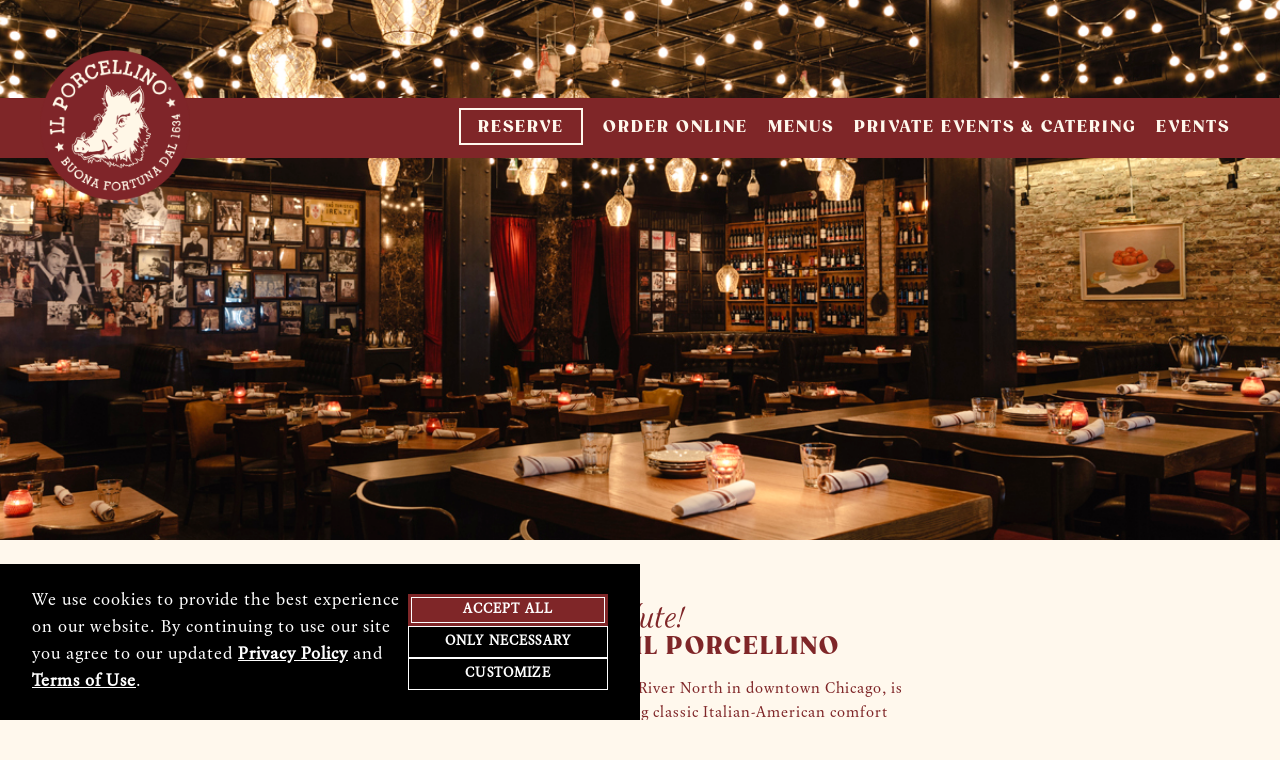

--- FILE ---
content_type: text/html; charset=UTF-8
request_url: https://www.ilporcellinochicago.com/
body_size: 14465
content:
<!doctype html>
<html class="no-js" lang="en">
<head>
	<meta charset="utf-8">
	<meta http-equiv="x-ua-compatible" content="ie=edge">
	<meta name="viewport" content="width=device-width, initial-scale=1">
  <meta name="apple-itunes-app" content="app-id=351174022">

  <!-- Cookies -->
  <script defer src="https://storage.googleapis.com/ilporcellinochicago_bucket/wp-content/themes/lettuce/plugins-interface/cookies-notice/cookies-notice.js"></script>

  <!-- Assets -->
	<link rel="icon" href="https://storage.googleapis.com/ilporcellinochicago_bucket/wp-content/themes/lettuce/images/logo.png">
	<link rel="stylesheet" href="https://storage.googleapis.com/ilporcellinochicago_bucket/wp-content/themes/lettuce/css/main-01-14-2026.min.css">
	<link rel="stylesheet" href="https://storage.googleapis.com/ilporcellinochicago_bucket/wp-content/themes/lettuce/css/menu-11-19-25.min.css">
  <link rel="stylesheet" href="https://use.typekit.net/tlz5jxt.css">
  <link rel="stylesheet" href="https://storage.googleapis.com/ilporcellinochicago_bucket/wp-content/themes/lettuce/css/fonts/MyFontsWebfontsKit/MyFontsWebfontsKit.css">
  <link rel="stylesheet" href="https://storage.googleapis.com/ilporcellinochicago_bucket/wp-content/themes/lettuce/css/magnific.css">


   

	<meta name='robots' content='index, follow, max-image-preview:large, max-snippet:-1, max-video-preview:-1' />

	<!-- This site is optimized with the Yoast SEO plugin v23.5 - https://yoast.com/wordpress/plugins/seo/ -->
	<title>Home Page - Il Porcellino</title>
	<meta name="description" content="Il Porcellino, located in the heart of River North in downtown Chicago for nearly a decade, is a neighborhood restaurant offering classic Italian-American comfort food in a casual setting. Our seasonal menu focuses on house made pastas, vegetable antipasti and daily specials, all crafted with ingredients sourced from quality artisans, purveyors and local farmers." />
	<link rel="canonical" href="https://www.ilporcellinochicago.com/" />
	<meta property="og:locale" content="en_US" />
	<meta property="og:type" content="website" />
	<meta property="og:title" content="Home Page - Il Porcellino" />
	<meta property="og:description" content="Il Porcellino, located in the heart of River North in downtown Chicago for nearly a decade, is a neighborhood restaurant offering classic Italian-American comfort food in a casual setting. Our seasonal menu focuses on house made pastas, vegetable antipasti and daily specials, all crafted with ingredients sourced from quality artisans, purveyors and local farmers." />
	<meta property="og:url" content="https://www.ilporcellinochicago.com/" />
	<meta property="og:site_name" content="Il Porcellino" />
	<meta property="article:modified_time" content="2025-12-17T15:07:33+00:00" />
	<meta property="og:image" content="https://storage.googleapis.com/ilporcellinochicago_bucket/wp-content/uploads/IlPorcellino_Interior_3.jpg" />
	<meta property="og:image:width" content="1200" />
	<meta property="og:image:height" content="800" />
	<meta property="og:image:type" content="image/jpeg" />
	<meta name="twitter:card" content="summary_large_image" />
	<script type="application/ld+json" class="yoast-schema-graph">{"@context":"https://schema.org","@graph":[{"@type":"WebPage","@id":"https://www.ilporcellinochicago.com/","url":"https://www.ilporcellinochicago.com/","name":"Home Page - Il Porcellino","isPartOf":{"@id":"https://www.ilporcellinochicago.com/#website"},"primaryImageOfPage":{"@id":"https://www.ilporcellinochicago.com/#primaryimage"},"image":{"@id":"https://www.ilporcellinochicago.com/#primaryimage"},"thumbnailUrl":"https://storage.googleapis.com/ilporcellinochicago_bucket/wp-content/uploads/IlPorcellino_Interior_3.jpg","datePublished":"2018-02-21T13:51:36+00:00","dateModified":"2025-12-17T15:07:33+00:00","description":"Il Porcellino, located in the heart of River North in downtown Chicago for nearly a decade, is a neighborhood restaurant offering classic Italian-American comfort food in a casual setting. Our seasonal menu focuses on house made pastas, vegetable antipasti and daily specials, all crafted with ingredients sourced from quality artisans, purveyors and local farmers.","breadcrumb":{"@id":"https://www.ilporcellinochicago.com/#breadcrumb"},"inLanguage":"en-US","potentialAction":[{"@type":"ReadAction","target":["https://www.ilporcellinochicago.com/"]}]},{"@type":"ImageObject","inLanguage":"en-US","@id":"https://www.ilporcellinochicago.com/#primaryimage","url":"https://storage.googleapis.com/ilporcellinochicago_bucket/wp-content/uploads/IlPorcellino_Interior_3.jpg","contentUrl":"https://storage.googleapis.com/ilporcellinochicago_bucket/wp-content/uploads/IlPorcellino_Interior_3.jpg","width":1200,"height":800,"caption":"main dining room"},{"@type":"BreadcrumbList","@id":"https://www.ilporcellinochicago.com/#breadcrumb","itemListElement":[{"@type":"ListItem","position":1,"name":"Home"}]},{"@type":"WebSite","@id":"https://www.ilporcellinochicago.com/#website","url":"https://www.ilporcellinochicago.com/","name":"Il Porcellino","description":"","potentialAction":[{"@type":"SearchAction","target":{"@type":"EntryPoint","urlTemplate":"https://www.ilporcellinochicago.com/?s={search_term_string}"},"query-input":{"@type":"PropertyValueSpecification","valueRequired":true,"valueName":"search_term_string"}}],"inLanguage":"en-US"}]}</script>
	<!-- / Yoast SEO plugin. -->


<link rel='stylesheet' id='sbi_styles-css' href='https://www.ilporcellinochicago.com/wp-content/plugins/instagram-feed/css/sbi-styles.min.css?ver=6.8.0' type='text/css' media='all' />
<link rel='stylesheet' id='wp-block-library-css' href='https://www.ilporcellinochicago.com/wp-includes/css/dist/block-library/style.min.css?ver=6.6.2' type='text/css' media='all' />
<style id='classic-theme-styles-inline-css' type='text/css'>
/*! This file is auto-generated */
.wp-block-button__link{color:#fff;background-color:#32373c;border-radius:9999px;box-shadow:none;text-decoration:none;padding:calc(.667em + 2px) calc(1.333em + 2px);font-size:1.125em}.wp-block-file__button{background:#32373c;color:#fff;text-decoration:none}
</style>
<style id='global-styles-inline-css' type='text/css'>
:root{--wp--preset--aspect-ratio--square: 1;--wp--preset--aspect-ratio--4-3: 4/3;--wp--preset--aspect-ratio--3-4: 3/4;--wp--preset--aspect-ratio--3-2: 3/2;--wp--preset--aspect-ratio--2-3: 2/3;--wp--preset--aspect-ratio--16-9: 16/9;--wp--preset--aspect-ratio--9-16: 9/16;--wp--preset--color--black: #000000;--wp--preset--color--cyan-bluish-gray: #abb8c3;--wp--preset--color--white: #ffffff;--wp--preset--color--pale-pink: #f78da7;--wp--preset--color--vivid-red: #cf2e2e;--wp--preset--color--luminous-vivid-orange: #ff6900;--wp--preset--color--luminous-vivid-amber: #fcb900;--wp--preset--color--light-green-cyan: #7bdcb5;--wp--preset--color--vivid-green-cyan: #00d084;--wp--preset--color--pale-cyan-blue: #8ed1fc;--wp--preset--color--vivid-cyan-blue: #0693e3;--wp--preset--color--vivid-purple: #9b51e0;--wp--preset--gradient--vivid-cyan-blue-to-vivid-purple: linear-gradient(135deg,rgba(6,147,227,1) 0%,rgb(155,81,224) 100%);--wp--preset--gradient--light-green-cyan-to-vivid-green-cyan: linear-gradient(135deg,rgb(122,220,180) 0%,rgb(0,208,130) 100%);--wp--preset--gradient--luminous-vivid-amber-to-luminous-vivid-orange: linear-gradient(135deg,rgba(252,185,0,1) 0%,rgba(255,105,0,1) 100%);--wp--preset--gradient--luminous-vivid-orange-to-vivid-red: linear-gradient(135deg,rgba(255,105,0,1) 0%,rgb(207,46,46) 100%);--wp--preset--gradient--very-light-gray-to-cyan-bluish-gray: linear-gradient(135deg,rgb(238,238,238) 0%,rgb(169,184,195) 100%);--wp--preset--gradient--cool-to-warm-spectrum: linear-gradient(135deg,rgb(74,234,220) 0%,rgb(151,120,209) 20%,rgb(207,42,186) 40%,rgb(238,44,130) 60%,rgb(251,105,98) 80%,rgb(254,248,76) 100%);--wp--preset--gradient--blush-light-purple: linear-gradient(135deg,rgb(255,206,236) 0%,rgb(152,150,240) 100%);--wp--preset--gradient--blush-bordeaux: linear-gradient(135deg,rgb(254,205,165) 0%,rgb(254,45,45) 50%,rgb(107,0,62) 100%);--wp--preset--gradient--luminous-dusk: linear-gradient(135deg,rgb(255,203,112) 0%,rgb(199,81,192) 50%,rgb(65,88,208) 100%);--wp--preset--gradient--pale-ocean: linear-gradient(135deg,rgb(255,245,203) 0%,rgb(182,227,212) 50%,rgb(51,167,181) 100%);--wp--preset--gradient--electric-grass: linear-gradient(135deg,rgb(202,248,128) 0%,rgb(113,206,126) 100%);--wp--preset--gradient--midnight: linear-gradient(135deg,rgb(2,3,129) 0%,rgb(40,116,252) 100%);--wp--preset--font-size--small: 13px;--wp--preset--font-size--medium: 20px;--wp--preset--font-size--large: 36px;--wp--preset--font-size--x-large: 42px;--wp--preset--spacing--20: 0.44rem;--wp--preset--spacing--30: 0.67rem;--wp--preset--spacing--40: 1rem;--wp--preset--spacing--50: 1.5rem;--wp--preset--spacing--60: 2.25rem;--wp--preset--spacing--70: 3.38rem;--wp--preset--spacing--80: 5.06rem;--wp--preset--shadow--natural: 6px 6px 9px rgba(0, 0, 0, 0.2);--wp--preset--shadow--deep: 12px 12px 50px rgba(0, 0, 0, 0.4);--wp--preset--shadow--sharp: 6px 6px 0px rgba(0, 0, 0, 0.2);--wp--preset--shadow--outlined: 6px 6px 0px -3px rgba(255, 255, 255, 1), 6px 6px rgba(0, 0, 0, 1);--wp--preset--shadow--crisp: 6px 6px 0px rgba(0, 0, 0, 1);}:where(.is-layout-flex){gap: 0.5em;}:where(.is-layout-grid){gap: 0.5em;}body .is-layout-flex{display: flex;}.is-layout-flex{flex-wrap: wrap;align-items: center;}.is-layout-flex > :is(*, div){margin: 0;}body .is-layout-grid{display: grid;}.is-layout-grid > :is(*, div){margin: 0;}:where(.wp-block-columns.is-layout-flex){gap: 2em;}:where(.wp-block-columns.is-layout-grid){gap: 2em;}:where(.wp-block-post-template.is-layout-flex){gap: 1.25em;}:where(.wp-block-post-template.is-layout-grid){gap: 1.25em;}.has-black-color{color: var(--wp--preset--color--black) !important;}.has-cyan-bluish-gray-color{color: var(--wp--preset--color--cyan-bluish-gray) !important;}.has-white-color{color: var(--wp--preset--color--white) !important;}.has-pale-pink-color{color: var(--wp--preset--color--pale-pink) !important;}.has-vivid-red-color{color: var(--wp--preset--color--vivid-red) !important;}.has-luminous-vivid-orange-color{color: var(--wp--preset--color--luminous-vivid-orange) !important;}.has-luminous-vivid-amber-color{color: var(--wp--preset--color--luminous-vivid-amber) !important;}.has-light-green-cyan-color{color: var(--wp--preset--color--light-green-cyan) !important;}.has-vivid-green-cyan-color{color: var(--wp--preset--color--vivid-green-cyan) !important;}.has-pale-cyan-blue-color{color: var(--wp--preset--color--pale-cyan-blue) !important;}.has-vivid-cyan-blue-color{color: var(--wp--preset--color--vivid-cyan-blue) !important;}.has-vivid-purple-color{color: var(--wp--preset--color--vivid-purple) !important;}.has-black-background-color{background-color: var(--wp--preset--color--black) !important;}.has-cyan-bluish-gray-background-color{background-color: var(--wp--preset--color--cyan-bluish-gray) !important;}.has-white-background-color{background-color: var(--wp--preset--color--white) !important;}.has-pale-pink-background-color{background-color: var(--wp--preset--color--pale-pink) !important;}.has-vivid-red-background-color{background-color: var(--wp--preset--color--vivid-red) !important;}.has-luminous-vivid-orange-background-color{background-color: var(--wp--preset--color--luminous-vivid-orange) !important;}.has-luminous-vivid-amber-background-color{background-color: var(--wp--preset--color--luminous-vivid-amber) !important;}.has-light-green-cyan-background-color{background-color: var(--wp--preset--color--light-green-cyan) !important;}.has-vivid-green-cyan-background-color{background-color: var(--wp--preset--color--vivid-green-cyan) !important;}.has-pale-cyan-blue-background-color{background-color: var(--wp--preset--color--pale-cyan-blue) !important;}.has-vivid-cyan-blue-background-color{background-color: var(--wp--preset--color--vivid-cyan-blue) !important;}.has-vivid-purple-background-color{background-color: var(--wp--preset--color--vivid-purple) !important;}.has-black-border-color{border-color: var(--wp--preset--color--black) !important;}.has-cyan-bluish-gray-border-color{border-color: var(--wp--preset--color--cyan-bluish-gray) !important;}.has-white-border-color{border-color: var(--wp--preset--color--white) !important;}.has-pale-pink-border-color{border-color: var(--wp--preset--color--pale-pink) !important;}.has-vivid-red-border-color{border-color: var(--wp--preset--color--vivid-red) !important;}.has-luminous-vivid-orange-border-color{border-color: var(--wp--preset--color--luminous-vivid-orange) !important;}.has-luminous-vivid-amber-border-color{border-color: var(--wp--preset--color--luminous-vivid-amber) !important;}.has-light-green-cyan-border-color{border-color: var(--wp--preset--color--light-green-cyan) !important;}.has-vivid-green-cyan-border-color{border-color: var(--wp--preset--color--vivid-green-cyan) !important;}.has-pale-cyan-blue-border-color{border-color: var(--wp--preset--color--pale-cyan-blue) !important;}.has-vivid-cyan-blue-border-color{border-color: var(--wp--preset--color--vivid-cyan-blue) !important;}.has-vivid-purple-border-color{border-color: var(--wp--preset--color--vivid-purple) !important;}.has-vivid-cyan-blue-to-vivid-purple-gradient-background{background: var(--wp--preset--gradient--vivid-cyan-blue-to-vivid-purple) !important;}.has-light-green-cyan-to-vivid-green-cyan-gradient-background{background: var(--wp--preset--gradient--light-green-cyan-to-vivid-green-cyan) !important;}.has-luminous-vivid-amber-to-luminous-vivid-orange-gradient-background{background: var(--wp--preset--gradient--luminous-vivid-amber-to-luminous-vivid-orange) !important;}.has-luminous-vivid-orange-to-vivid-red-gradient-background{background: var(--wp--preset--gradient--luminous-vivid-orange-to-vivid-red) !important;}.has-very-light-gray-to-cyan-bluish-gray-gradient-background{background: var(--wp--preset--gradient--very-light-gray-to-cyan-bluish-gray) !important;}.has-cool-to-warm-spectrum-gradient-background{background: var(--wp--preset--gradient--cool-to-warm-spectrum) !important;}.has-blush-light-purple-gradient-background{background: var(--wp--preset--gradient--blush-light-purple) !important;}.has-blush-bordeaux-gradient-background{background: var(--wp--preset--gradient--blush-bordeaux) !important;}.has-luminous-dusk-gradient-background{background: var(--wp--preset--gradient--luminous-dusk) !important;}.has-pale-ocean-gradient-background{background: var(--wp--preset--gradient--pale-ocean) !important;}.has-electric-grass-gradient-background{background: var(--wp--preset--gradient--electric-grass) !important;}.has-midnight-gradient-background{background: var(--wp--preset--gradient--midnight) !important;}.has-small-font-size{font-size: var(--wp--preset--font-size--small) !important;}.has-medium-font-size{font-size: var(--wp--preset--font-size--medium) !important;}.has-large-font-size{font-size: var(--wp--preset--font-size--large) !important;}.has-x-large-font-size{font-size: var(--wp--preset--font-size--x-large) !important;}
:where(.wp-block-post-template.is-layout-flex){gap: 1.25em;}:where(.wp-block-post-template.is-layout-grid){gap: 1.25em;}
:where(.wp-block-columns.is-layout-flex){gap: 2em;}:where(.wp-block-columns.is-layout-grid){gap: 2em;}
:root :where(.wp-block-pullquote){font-size: 1.5em;line-height: 1.6;}
</style>
<link rel='stylesheet' id='banner-styles-css' href='https://www.ilporcellinochicago.com/wp-content/plugins/lettuce-cookies-notice/assets/css/main-10-09-25.min.css?ver=6.6.2' type='text/css' media='all' />
<link rel='stylesheet' id='choices-styles-css' href='https://www.ilporcellinochicago.com/wp-content/plugins/lettuce-cookies-notice/assets/css/choices/choices-10-09-25.min.css?ver=6.6.2' type='text/css' media='all' />
<link rel='stylesheet' id='customization-styles-css' href='https://www.ilporcellinochicago.com/wp-content/plugins/lettuce-cookies-notice/assets/css/customization/customization-10-09-25.min.css?ver=6.6.2' type='text/css' media='all' />
<script type="text/javascript" src="https://www.ilporcellinochicago.com/wp-content/plugins/lettuce-cookies-notice/assets/js/focus/focus.min.js" id="focus-js" defer="defer" data-wp-strategy="defer"></script>
<script type="text/javascript" src="https://www.ilporcellinochicago.com/wp-content/plugins/lettuce-cookies-notice/assets/js/cookies/cookies.min.js" id="cookies-js" defer="defer" data-wp-strategy="defer"></script>
<script type="text/javascript" src="https://www.ilporcellinochicago.com/wp-includes/js/jquery/jquery.min.js?ver=3.7.1" id="jquery-core-js"></script>
<script type="text/javascript" src="https://www.ilporcellinochicago.com/wp-includes/js/jquery/jquery-migrate.min.js?ver=3.4.1" id="jquery-migrate-js"></script>
<script type="text/javascript" id="popup-js-extra">
/* <![CDATA[ */
var popupPluginData = {"repoPopupConditionsMet":""};
/* ]]> */
</script>
<script type="text/javascript" src="https://www.ilporcellinochicago.com/wp-content/plugins/lettuce-cookies-notice/assets/js/popup/popup-07-15-25.min.js" id="popup-js" defer="defer" data-wp-strategy="defer"></script>
<script type="text/javascript" src="https://www.ilporcellinochicago.com/wp-content/plugins/lettuce-cookies-notice/assets/js/third-party/third-party-07-15-25.min.js" id="third-party-js" defer="defer" data-wp-strategy="defer"></script>
<script type="text/javascript" src="https://www.ilporcellinochicago.com/wp-content/plugins/lettuce-cookies-notice/assets/js/panel/panel-07-15-25.min.js" id="panels-js" defer="defer" data-wp-strategy="defer"></script>
<script type="text/javascript" src="https://www.ilporcellinochicago.com/wp-content/plugins/lettuce-cookies-notice/assets/js/main-07-15-25.min.js" id="main-js" defer="defer" data-wp-strategy="defer"></script>
<meta name="generator" content="WordPress 6.6.2" />
<link rel='shortlink' href='https://www.ilporcellinochicago.com/' />

	
</head>
    
<body>
	<header>
    <div id="skipnav"><a href="#mainContent">Skip navigation</a></div>
          <nav>
        <a href="https://www.ilporcellinochicago.com"> 
          <img src="https://storage.googleapis.com/ilporcellinochicago_bucket/wp-content/themes/lettuce/images/logo-stamp-cream-on-red.png" class="stamp-logo" alt="Il Porcellino Home page"> 
          <img src="https://storage.googleapis.com/ilporcellinochicago_bucket/wp-content/themes/lettuce/images/logo-textOnly-cream.png" class="text-logo" alt="Il Porcellino Home page"> 
        </a>
         <ul id="menu-header" class="menu"><li id="menu-item-53" class="menu-item menu-item-type-post_type menu-item-object-page menu-item-53"><a href="https://www.ilporcellinochicago.com/menus/">Menus</a></li>
<li id="menu-item-52" class="menu-item menu-item-type-post_type menu-item-object-page menu-item-52"><a href="https://www.ilporcellinochicago.com/parties-and-catering/">Private Events &#038; Catering</a></li>
<li id="menu-item-55" class="btn-border order gtm-res-nav gtm-res menu-item menu-item-type-custom menu-item-object-custom menu-item-55"><a target="_blank" rel="noopener" href="https://www.opentable.com/restref/client/?restref=649&#038;lang=en-US&#038;ot_source=Restaurant%20website&#038;corrid=4b5a5121-1a9b-4233-bd75-98d85384be2a">Reserve</a></li>
<li id="menu-item-54" class="order gtm-order-nav gtm-order menu-item menu-item-type-custom menu-item-object-custom menu-item-54"><a target="_blank" rel="noopener" href="https://ilporcellino.order.online/store/IlPorcellino-88955/en-US/?hideModal=true&#038;pickup=true">Order Online</a></li>
<li id="menu-item-58" class="menu-item menu-item-type-post_type menu-item-object-page menu-item-58"><a href="https://www.ilporcellinochicago.com/events/">Events</a></li>
</ul>        <button id="hamburger" aria-label="open / close navigation menu">
          <span id="bar1"></span>
          <span id="bar2"></span>
          <span id="bar3"></span>
        </button>
      </nav>
      </header>
  
  <main id="mainContent" tabindex="-1">
<section aria-label="Home Page" class="hero">

  <img class="img-bkgd" src="https://storage.googleapis.com/ilporcellinochicago_bucket/wp-content/uploads/IlPorcellino_Interior_3.jpg" alt="main dining room">
  
</section>
<section arial-label="welcome message from Il Porcellino" class="about">
  <span class="script-font">Salute!</span>
  <h1>Welcome to<span class="mobile-line-break"><br/></span> Il Porcellino</h1>
  <p>Il Porcellino, located in the heart of River North in downtown Chicago, is a neighborhood restaurant offering classic Italian-American comfort food in a casual setting. Our seasonal menu focuses on housemade pastas, vegetable antipasti and daily specials, all crafted with ingredients sourced from quality artisans, purveyors and local farmers.</p>
</section>

<section aria-label="reserve / menu links" class="quick-links flex-sm">
  <div class="half">
    <a href="https://www.opentable.com/restref/client/?restref=649&lang=en-US&ot_source=Restaurant%20website&corrid=4b5a5121-1a9b-4233-bd75-98d85384be2a" target="_blank"
      target=""
      data-category="Reserve"
      data-action="Quick Links"
      data-label="Front Page"
      class="tracked">
      <img class="img-bkgd dark" src="https://storage.googleapis.com/ilporcellinochicago_bucket/wp-content/uploads/IlPorcellino_PappardelleAllaPorcellino_3.jpg" alt="overhead photo of a pappardella pasta with a fork resting on the edge of a plate">
      <span class="title">Reserve</span>
    </a>
  </div>
  <div class="half">
    <a href="https://www.ilporcellinochicago.com/menus"
      target=""
      data-category="Menus"
      data-action="Quick Links"
      data-label="Front Page"
      class="tracked">
      <img class="img-bkgd dark" src="https://storage.googleapis.com/ilporcellinochicago_bucket/wp-content/uploads/IlPorcellino_Negroni_6.jpg" alt="close up photo of a negroni cocktail being poured into a glass">
      <span class="title">Menus</span>
    </a>
  </div>
</section>

<section id="" aria-label="Newsletter sign-up" class="newsletter maroon-bkgd">
	<div class="call-out-box">
		<span class="script-font">Ciao!</span>
					<h2>Stay In Touch</h2>
					<p>Sign up for our newsletter and be the first to know about all of our upcoming specials, events and promotions.</p>
		
		<div class="formResponse"></div>
		
		<form id="newsletter" class="form" name="newsletter" data-success="Thanks for signing up for our Newsletter!"> 
			
		<label for="newsFirstName" class="">First Name <sup>*</sup>
			<input type="text" id="newsFirstName" class="required" name="First_Name" placeholder="" autocomplete="given-name" required >
		</label>

		<label for="newsLastName" class="">Last Name <sup>*</sup>
			<input type="text" id="newsLastName" class="required" name="Last_Name" placeholder="" autocomplete="family-name" required >
		</label>  

		<label for="newsEmail" class="">Email <sup>*</sup>
			<input type="email" autocomplete="email" id="newsEmail" aria-label="enter your email to receive newsletter" class="required" name="Email" placeholder="" autocomplete="email" required >
		</label>

		<label for="newsZip" class="">Zip Code <sup>*</sup>
			<input type="text" id="newsZip" class="required" name="Zip_Code" placeholder="" autocomplete="zip" required >
		</label>

		<input type="hidden" id="newsListID" name="fishbowlListID" value="4ed55d8a-8ec8-4cc9-93cb-0fc96e160da7">
		<input type="hidden" id="newsBrandID" name="fishbowlBrandID" value="19ebde32-cc28-4b66-9e21-a8fbad1e002c">
		<input type="hidden" id="newsStoreID" name="fishbowlStoreID" value="e61a62ae-6528-48ee-9591-db775db6b00e">

		<input type="submit" value="Sign Up" class="button">
		</form>
	</div>
</section>

  <section aria-label="featured events" class="events">
    <h2 class='section-title'><span>Events</span></h2>
    <div class="flex">

    
        <article aria-label="Chicago Restaurant Week event information">
          <a href="https://www.ilporcellinochicago.com/events/chicago-restaurant-week/" aria-label="learn more about Chicago Restaurant Week event" data-category="Events" data-action="Learn More" data-label="Chicago Restaurant Week">
            <div class="img-wrap">
              <img class="img-bkgd" src="https://storage.googleapis.com/ilporcellinochicago_bucket/wp-content/uploads/26a472be-il-porcellino_chicken-parmesan_1000-2.jpg" alt="Chicken Parmesan">
            </div>
          </a>
          <div class="copy">
            <h3>Chicago Restaurant Week</h3>
            <p>Join us for Chicago Restaurant Week and enjoy a specialty three-course dinner menu! Choose from antipasti including <em>Whipped Ricotta Bruschetta, Roasted Beet Salad, </em>and<em> Shimp de Jonghe</em><em>; </em>secondi dishes including <em>Chicken Parmesan, Roasted Swordfish Puttanesca, </em>and<em> Gnocchi &amp; Gorgonzola</em>; and dolci including <em>Blackberry Sorbetto</em> and <em>Chocolate Hazelnut Budino</em>. The menu will be available for $45 per person for dinner, plus tax (gratuity not included).</p>
            
                            <p class="sub-heading">January 23 - February 8</p>
            
            <div class="button-wrap">
              <a href="https://www.ilporcellinochicago.com/events/chicago-restaurant-week/" aria-label="learn more about Chicago Restaurant Week" class="button mrn-hollow" data-category="Events" data-action="Learn More" data-label="Chicago Restaurant Week">Learn More</a>
                              <a href="https://www.opentable.com/restref/client/?restref=649&lang=en-US&ot_source=Restaurant%20website&corrid=4b5a5121-1a9b-4233-bd75-98d85384be2a" class="button mrn-hollow" target="_blank" data-category="Events" data-action="CTA" data-label="Chicago Restaurant Week ">Reserve Now </a>
                          </div>
          </div>
        </article>
          </div>
  </section>
  <section aria-label="our instagram feed" class="content instagram" >
    <h2 class='section-title'><span>Follow Us on Instagram</span></h2>
    
<div id="sb_instagram"  class="sbi sbi_mob_col_1 sbi_tab_col_2 sbi_col_4 sbi_width_resp" style="padding-bottom: 10px;" data-feedid="*4"  data-res="auto" data-cols="4" data-colsmobile="1" data-colstablet="2" data-num="8" data-nummobile="8" data-item-padding="5" data-shortcode-atts="{&quot;feed&quot;:&quot;4&quot;}"  data-postid="4" data-locatornonce="baf57fb3da" data-imageaspectratio="1:1" data-sbi-flags="resizeDisable">
	
    <div id="sbi_images"  style="gap: 10px;">
		<div class="sbi_item sbi_type_carousel sbi_new sbi_transition" id="sbi_17935737174133770" data-date="1768665918">
    <div class="sbi_photo_wrap">
        <a class="sbi_photo" href="https://www.instagram.com/p/DTniwHRDT8M/" target="_blank" rel="noopener nofollow" data-full-res="https://scontent-sof1-2.cdninstagram.com/v/t51.82787-15/618079646_18550912849039205_7022592833495879308_n.jpg?stp=dst-jpg_e35_tt6&#038;_nc_cat=103&#038;ccb=7-5&#038;_nc_sid=18de74&#038;efg=eyJlZmdfdGFnIjoiQ0FST1VTRUxfSVRFTS5iZXN0X2ltYWdlX3VybGdlbi5DMyJ9&#038;_nc_ohc=mrOZ11Phry0Q7kNvwEGKlPQ&#038;_nc_oc=AdnSD9BUcs7QTwVK0P4W_4pHin96UeJzGbJ1wjAsxr-3x3HFZNGESN2OLopwHpkD0wqVGRHqkIdHHYQZfpXk7Dwa&#038;_nc_zt=23&#038;_nc_ht=scontent-sof1-2.cdninstagram.com&#038;edm=ANo9K5cEAAAA&#038;_nc_gid=XaoLVAByc1ySNV_ZnXFLmw&#038;oh=00_AfrWMvy6EQPfyYyGjDbQSZ2Ey4MtPvi0RYz__CpNwE5sHg&#038;oe=69730C67" data-img-src-set="{&quot;d&quot;:&quot;https:\/\/scontent-sof1-2.cdninstagram.com\/v\/t51.82787-15\/618079646_18550912849039205_7022592833495879308_n.jpg?stp=dst-jpg_e35_tt6&amp;_nc_cat=103&amp;ccb=7-5&amp;_nc_sid=18de74&amp;efg=eyJlZmdfdGFnIjoiQ0FST1VTRUxfSVRFTS5iZXN0X2ltYWdlX3VybGdlbi5DMyJ9&amp;_nc_ohc=mrOZ11Phry0Q7kNvwEGKlPQ&amp;_nc_oc=AdnSD9BUcs7QTwVK0P4W_4pHin96UeJzGbJ1wjAsxr-3x3HFZNGESN2OLopwHpkD0wqVGRHqkIdHHYQZfpXk7Dwa&amp;_nc_zt=23&amp;_nc_ht=scontent-sof1-2.cdninstagram.com&amp;edm=ANo9K5cEAAAA&amp;_nc_gid=XaoLVAByc1ySNV_ZnXFLmw&amp;oh=00_AfrWMvy6EQPfyYyGjDbQSZ2Ey4MtPvi0RYz__CpNwE5sHg&amp;oe=69730C67&quot;,&quot;150&quot;:&quot;https:\/\/scontent-sof1-2.cdninstagram.com\/v\/t51.82787-15\/618079646_18550912849039205_7022592833495879308_n.jpg?stp=dst-jpg_e35_tt6&amp;_nc_cat=103&amp;ccb=7-5&amp;_nc_sid=18de74&amp;efg=eyJlZmdfdGFnIjoiQ0FST1VTRUxfSVRFTS5iZXN0X2ltYWdlX3VybGdlbi5DMyJ9&amp;_nc_ohc=mrOZ11Phry0Q7kNvwEGKlPQ&amp;_nc_oc=AdnSD9BUcs7QTwVK0P4W_4pHin96UeJzGbJ1wjAsxr-3x3HFZNGESN2OLopwHpkD0wqVGRHqkIdHHYQZfpXk7Dwa&amp;_nc_zt=23&amp;_nc_ht=scontent-sof1-2.cdninstagram.com&amp;edm=ANo9K5cEAAAA&amp;_nc_gid=XaoLVAByc1ySNV_ZnXFLmw&amp;oh=00_AfrWMvy6EQPfyYyGjDbQSZ2Ey4MtPvi0RYz__CpNwE5sHg&amp;oe=69730C67&quot;,&quot;320&quot;:&quot;https:\/\/scontent-sof1-2.cdninstagram.com\/v\/t51.82787-15\/618079646_18550912849039205_7022592833495879308_n.jpg?stp=dst-jpg_e35_tt6&amp;_nc_cat=103&amp;ccb=7-5&amp;_nc_sid=18de74&amp;efg=eyJlZmdfdGFnIjoiQ0FST1VTRUxfSVRFTS5iZXN0X2ltYWdlX3VybGdlbi5DMyJ9&amp;_nc_ohc=mrOZ11Phry0Q7kNvwEGKlPQ&amp;_nc_oc=AdnSD9BUcs7QTwVK0P4W_4pHin96UeJzGbJ1wjAsxr-3x3HFZNGESN2OLopwHpkD0wqVGRHqkIdHHYQZfpXk7Dwa&amp;_nc_zt=23&amp;_nc_ht=scontent-sof1-2.cdninstagram.com&amp;edm=ANo9K5cEAAAA&amp;_nc_gid=XaoLVAByc1ySNV_ZnXFLmw&amp;oh=00_AfrWMvy6EQPfyYyGjDbQSZ2Ey4MtPvi0RYz__CpNwE5sHg&amp;oe=69730C67&quot;,&quot;640&quot;:&quot;https:\/\/scontent-sof1-2.cdninstagram.com\/v\/t51.82787-15\/618079646_18550912849039205_7022592833495879308_n.jpg?stp=dst-jpg_e35_tt6&amp;_nc_cat=103&amp;ccb=7-5&amp;_nc_sid=18de74&amp;efg=eyJlZmdfdGFnIjoiQ0FST1VTRUxfSVRFTS5iZXN0X2ltYWdlX3VybGdlbi5DMyJ9&amp;_nc_ohc=mrOZ11Phry0Q7kNvwEGKlPQ&amp;_nc_oc=AdnSD9BUcs7QTwVK0P4W_4pHin96UeJzGbJ1wjAsxr-3x3HFZNGESN2OLopwHpkD0wqVGRHqkIdHHYQZfpXk7Dwa&amp;_nc_zt=23&amp;_nc_ht=scontent-sof1-2.cdninstagram.com&amp;edm=ANo9K5cEAAAA&amp;_nc_gid=XaoLVAByc1ySNV_ZnXFLmw&amp;oh=00_AfrWMvy6EQPfyYyGjDbQSZ2Ey4MtPvi0RYz__CpNwE5sHg&amp;oe=69730C67&quot;}">
            <span class="sbi-screenreader">A sweet reminder: your $25 Holiday Bonus gift cert</span>
            <svg class="svg-inline--fa fa-clone fa-w-16 sbi_lightbox_carousel_icon" aria-hidden="true" aria-label="Clone" data-fa-proƒcessed="" data-prefix="far" data-icon="clone" role="img" xmlns="http://www.w3.org/2000/svg" viewBox="0 0 512 512">
	                <path fill="currentColor" d="M464 0H144c-26.51 0-48 21.49-48 48v48H48c-26.51 0-48 21.49-48 48v320c0 26.51 21.49 48 48 48h320c26.51 0 48-21.49 48-48v-48h48c26.51 0 48-21.49 48-48V48c0-26.51-21.49-48-48-48zM362 464H54a6 6 0 0 1-6-6V150a6 6 0 0 1 6-6h42v224c0 26.51 21.49 48 48 48h224v42a6 6 0 0 1-6 6zm96-96H150a6 6 0 0 1-6-6V54a6 6 0 0 1 6-6h308a6 6 0 0 1 6 6v308a6 6 0 0 1-6 6z"></path>
	            </svg>	                    <img src="https://www.ilporcellinochicago.com/wp-content/plugins/instagram-feed/img/placeholder.png" alt="A sweet reminder: your $25 Holiday Bonus gift certificates are redeemable now through April 15! We’ll save you a seat.">
        </a>
    </div>
</div><div class="sbi_item sbi_type_video sbi_new sbi_transition" id="sbi_18189135790347097" data-date="1768263339">
    <div class="sbi_photo_wrap">
        <a class="sbi_photo" href="https://www.instagram.com/reel/DTbi11jl7FU/" target="_blank" rel="noopener nofollow" data-full-res="https://scontent-sof1-2.cdninstagram.com/v/t51.82787-15/610955434_18550132846039205_6690809336125058103_n.jpg?stp=dst-jpg_e35_tt6&#038;_nc_cat=103&#038;ccb=7-5&#038;_nc_sid=18de74&#038;efg=eyJlZmdfdGFnIjoiQ0xJUFMuYmVzdF9pbWFnZV91cmxnZW4uQzMifQ%3D%3D&#038;_nc_ohc=XbGVTvRitasQ7kNvwEkUieU&#038;_nc_oc=AdnuR42J8-WkYfHa8K9SJDh5E2Ro-tdcaM8f6mvC8ONys8ILu8MnvcGqG8qbkQ8hYmdJ-gNhJsWqNXLl325cVN59&#038;_nc_zt=23&#038;_nc_ht=scontent-sof1-2.cdninstagram.com&#038;edm=ANo9K5cEAAAA&#038;_nc_gid=XaoLVAByc1ySNV_ZnXFLmw&#038;oh=00_AfqOiE20aLx3SiPZMb9laL4rumyGjuXDf1zChFWlQ5ZcxA&#038;oe=697304DE" data-img-src-set="{&quot;d&quot;:&quot;https:\/\/scontent-sof1-2.cdninstagram.com\/v\/t51.82787-15\/610955434_18550132846039205_6690809336125058103_n.jpg?stp=dst-jpg_e35_tt6&amp;_nc_cat=103&amp;ccb=7-5&amp;_nc_sid=18de74&amp;efg=eyJlZmdfdGFnIjoiQ0xJUFMuYmVzdF9pbWFnZV91cmxnZW4uQzMifQ%3D%3D&amp;_nc_ohc=XbGVTvRitasQ7kNvwEkUieU&amp;_nc_oc=AdnuR42J8-WkYfHa8K9SJDh5E2Ro-tdcaM8f6mvC8ONys8ILu8MnvcGqG8qbkQ8hYmdJ-gNhJsWqNXLl325cVN59&amp;_nc_zt=23&amp;_nc_ht=scontent-sof1-2.cdninstagram.com&amp;edm=ANo9K5cEAAAA&amp;_nc_gid=XaoLVAByc1ySNV_ZnXFLmw&amp;oh=00_AfqOiE20aLx3SiPZMb9laL4rumyGjuXDf1zChFWlQ5ZcxA&amp;oe=697304DE&quot;,&quot;150&quot;:&quot;https:\/\/scontent-sof1-2.cdninstagram.com\/v\/t51.82787-15\/610955434_18550132846039205_6690809336125058103_n.jpg?stp=dst-jpg_e35_tt6&amp;_nc_cat=103&amp;ccb=7-5&amp;_nc_sid=18de74&amp;efg=eyJlZmdfdGFnIjoiQ0xJUFMuYmVzdF9pbWFnZV91cmxnZW4uQzMifQ%3D%3D&amp;_nc_ohc=XbGVTvRitasQ7kNvwEkUieU&amp;_nc_oc=AdnuR42J8-WkYfHa8K9SJDh5E2Ro-tdcaM8f6mvC8ONys8ILu8MnvcGqG8qbkQ8hYmdJ-gNhJsWqNXLl325cVN59&amp;_nc_zt=23&amp;_nc_ht=scontent-sof1-2.cdninstagram.com&amp;edm=ANo9K5cEAAAA&amp;_nc_gid=XaoLVAByc1ySNV_ZnXFLmw&amp;oh=00_AfqOiE20aLx3SiPZMb9laL4rumyGjuXDf1zChFWlQ5ZcxA&amp;oe=697304DE&quot;,&quot;320&quot;:&quot;https:\/\/scontent-sof1-2.cdninstagram.com\/v\/t51.82787-15\/610955434_18550132846039205_6690809336125058103_n.jpg?stp=dst-jpg_e35_tt6&amp;_nc_cat=103&amp;ccb=7-5&amp;_nc_sid=18de74&amp;efg=eyJlZmdfdGFnIjoiQ0xJUFMuYmVzdF9pbWFnZV91cmxnZW4uQzMifQ%3D%3D&amp;_nc_ohc=XbGVTvRitasQ7kNvwEkUieU&amp;_nc_oc=AdnuR42J8-WkYfHa8K9SJDh5E2Ro-tdcaM8f6mvC8ONys8ILu8MnvcGqG8qbkQ8hYmdJ-gNhJsWqNXLl325cVN59&amp;_nc_zt=23&amp;_nc_ht=scontent-sof1-2.cdninstagram.com&amp;edm=ANo9K5cEAAAA&amp;_nc_gid=XaoLVAByc1ySNV_ZnXFLmw&amp;oh=00_AfqOiE20aLx3SiPZMb9laL4rumyGjuXDf1zChFWlQ5ZcxA&amp;oe=697304DE&quot;,&quot;640&quot;:&quot;https:\/\/scontent-sof1-2.cdninstagram.com\/v\/t51.82787-15\/610955434_18550132846039205_6690809336125058103_n.jpg?stp=dst-jpg_e35_tt6&amp;_nc_cat=103&amp;ccb=7-5&amp;_nc_sid=18de74&amp;efg=eyJlZmdfdGFnIjoiQ0xJUFMuYmVzdF9pbWFnZV91cmxnZW4uQzMifQ%3D%3D&amp;_nc_ohc=XbGVTvRitasQ7kNvwEkUieU&amp;_nc_oc=AdnuR42J8-WkYfHa8K9SJDh5E2Ro-tdcaM8f6mvC8ONys8ILu8MnvcGqG8qbkQ8hYmdJ-gNhJsWqNXLl325cVN59&amp;_nc_zt=23&amp;_nc_ht=scontent-sof1-2.cdninstagram.com&amp;edm=ANo9K5cEAAAA&amp;_nc_gid=XaoLVAByc1ySNV_ZnXFLmw&amp;oh=00_AfqOiE20aLx3SiPZMb9laL4rumyGjuXDf1zChFWlQ5ZcxA&amp;oe=697304DE&quot;}">
            <span class="sbi-screenreader">Introducing our newest special, the Ziti allá Gen</span>
            	        <svg style="color: rgba(255,255,255,1)" class="svg-inline--fa fa-play fa-w-14 sbi_playbtn" aria-label="Play" aria-hidden="true" data-fa-processed="" data-prefix="fa" data-icon="play" role="presentation" xmlns="http://www.w3.org/2000/svg" viewBox="0 0 448 512"><path fill="currentColor" d="M424.4 214.7L72.4 6.6C43.8-10.3 0 6.1 0 47.9V464c0 37.5 40.7 60.1 72.4 41.3l352-208c31.4-18.5 31.5-64.1 0-82.6z"></path></svg>            <img src="https://www.ilporcellinochicago.com/wp-content/plugins/instagram-feed/img/placeholder.png" alt="Introducing our newest special, the Ziti allá Genovese! Made with a traditional Neapolitan beef &amp; onion ragu and topped with parmigiano reggiano. Enjoy this dish now through January 22.">
        </a>
    </div>
</div><div class="sbi_item sbi_type_image sbi_new sbi_transition" id="sbi_18025667117788947" data-date="1768235828">
    <div class="sbi_photo_wrap">
        <a class="sbi_photo" href="https://www.instagram.com/p/DTauapGDfMg/" target="_blank" rel="noopener nofollow" data-full-res="https://scontent-sof1-1.cdninstagram.com/v/t51.82787-15/615552423_18550076470039205_6316985930655048810_n.jpg?stp=dst-jpg_e35_tt6&#038;_nc_cat=100&#038;ccb=7-5&#038;_nc_sid=18de74&#038;efg=eyJlZmdfdGFnIjoiRkVFRC5iZXN0X2ltYWdlX3VybGdlbi5DMyJ9&#038;_nc_ohc=fVywAwYUsWYQ7kNvwE-FMkH&#038;_nc_oc=AdnRdvu5z-naaEnw-5jMmIbTc631KCoR9EP1jfHFSS_3ag2xUOE4KZQ4LHhu8did11uHgtteKesFKXopSRdMzK75&#038;_nc_zt=23&#038;_nc_ht=scontent-sof1-1.cdninstagram.com&#038;edm=ANo9K5cEAAAA&#038;_nc_gid=XaoLVAByc1ySNV_ZnXFLmw&#038;oh=00_Afol-HPnLoskGYNp_PXTY2m2sozBFUB-yYT3IgAj9PhYoQ&#038;oe=6972F00A" data-img-src-set="{&quot;d&quot;:&quot;https:\/\/scontent-sof1-1.cdninstagram.com\/v\/t51.82787-15\/615552423_18550076470039205_6316985930655048810_n.jpg?stp=dst-jpg_e35_tt6&amp;_nc_cat=100&amp;ccb=7-5&amp;_nc_sid=18de74&amp;efg=eyJlZmdfdGFnIjoiRkVFRC5iZXN0X2ltYWdlX3VybGdlbi5DMyJ9&amp;_nc_ohc=fVywAwYUsWYQ7kNvwE-FMkH&amp;_nc_oc=AdnRdvu5z-naaEnw-5jMmIbTc631KCoR9EP1jfHFSS_3ag2xUOE4KZQ4LHhu8did11uHgtteKesFKXopSRdMzK75&amp;_nc_zt=23&amp;_nc_ht=scontent-sof1-1.cdninstagram.com&amp;edm=ANo9K5cEAAAA&amp;_nc_gid=XaoLVAByc1ySNV_ZnXFLmw&amp;oh=00_Afol-HPnLoskGYNp_PXTY2m2sozBFUB-yYT3IgAj9PhYoQ&amp;oe=6972F00A&quot;,&quot;150&quot;:&quot;https:\/\/scontent-sof1-1.cdninstagram.com\/v\/t51.82787-15\/615552423_18550076470039205_6316985930655048810_n.jpg?stp=dst-jpg_e35_tt6&amp;_nc_cat=100&amp;ccb=7-5&amp;_nc_sid=18de74&amp;efg=eyJlZmdfdGFnIjoiRkVFRC5iZXN0X2ltYWdlX3VybGdlbi5DMyJ9&amp;_nc_ohc=fVywAwYUsWYQ7kNvwE-FMkH&amp;_nc_oc=AdnRdvu5z-naaEnw-5jMmIbTc631KCoR9EP1jfHFSS_3ag2xUOE4KZQ4LHhu8did11uHgtteKesFKXopSRdMzK75&amp;_nc_zt=23&amp;_nc_ht=scontent-sof1-1.cdninstagram.com&amp;edm=ANo9K5cEAAAA&amp;_nc_gid=XaoLVAByc1ySNV_ZnXFLmw&amp;oh=00_Afol-HPnLoskGYNp_PXTY2m2sozBFUB-yYT3IgAj9PhYoQ&amp;oe=6972F00A&quot;,&quot;320&quot;:&quot;https:\/\/scontent-sof1-1.cdninstagram.com\/v\/t51.82787-15\/615552423_18550076470039205_6316985930655048810_n.jpg?stp=dst-jpg_e35_tt6&amp;_nc_cat=100&amp;ccb=7-5&amp;_nc_sid=18de74&amp;efg=eyJlZmdfdGFnIjoiRkVFRC5iZXN0X2ltYWdlX3VybGdlbi5DMyJ9&amp;_nc_ohc=fVywAwYUsWYQ7kNvwE-FMkH&amp;_nc_oc=AdnRdvu5z-naaEnw-5jMmIbTc631KCoR9EP1jfHFSS_3ag2xUOE4KZQ4LHhu8did11uHgtteKesFKXopSRdMzK75&amp;_nc_zt=23&amp;_nc_ht=scontent-sof1-1.cdninstagram.com&amp;edm=ANo9K5cEAAAA&amp;_nc_gid=XaoLVAByc1ySNV_ZnXFLmw&amp;oh=00_Afol-HPnLoskGYNp_PXTY2m2sozBFUB-yYT3IgAj9PhYoQ&amp;oe=6972F00A&quot;,&quot;640&quot;:&quot;https:\/\/scontent-sof1-1.cdninstagram.com\/v\/t51.82787-15\/615552423_18550076470039205_6316985930655048810_n.jpg?stp=dst-jpg_e35_tt6&amp;_nc_cat=100&amp;ccb=7-5&amp;_nc_sid=18de74&amp;efg=eyJlZmdfdGFnIjoiRkVFRC5iZXN0X2ltYWdlX3VybGdlbi5DMyJ9&amp;_nc_ohc=fVywAwYUsWYQ7kNvwE-FMkH&amp;_nc_oc=AdnRdvu5z-naaEnw-5jMmIbTc631KCoR9EP1jfHFSS_3ag2xUOE4KZQ4LHhu8did11uHgtteKesFKXopSRdMzK75&amp;_nc_zt=23&amp;_nc_ht=scontent-sof1-1.cdninstagram.com&amp;edm=ANo9K5cEAAAA&amp;_nc_gid=XaoLVAByc1ySNV_ZnXFLmw&amp;oh=00_Afol-HPnLoskGYNp_PXTY2m2sozBFUB-yYT3IgAj9PhYoQ&amp;oe=6972F00A&quot;}">
            <span class="sbi-screenreader">Cozy up at our bar during National Cocktail Week, </span>
            	                    <img src="https://www.ilporcellinochicago.com/wp-content/plugins/instagram-feed/img/placeholder.png" alt="Cozy up at our bar during National Cocktail Week, now through January 17, and enjoy our Negroni of the month, the East India.">
        </a>
    </div>
</div><div class="sbi_item sbi_type_carousel sbi_new sbi_transition" id="sbi_18072495050096670" data-date="1767633077">
    <div class="sbi_photo_wrap">
        <a class="sbi_photo" href="https://www.instagram.com/p/DTIww1jCQIl/" target="_blank" rel="noopener nofollow" data-full-res="https://scontent-sof1-1.cdninstagram.com/v/t51.82787-15/608773807_18548913268039205_3588813630843342464_n.jpg?stp=dst-jpg_e35_tt6&#038;_nc_cat=101&#038;ccb=7-5&#038;_nc_sid=18de74&#038;efg=eyJlZmdfdGFnIjoiQ0FST1VTRUxfSVRFTS5iZXN0X2ltYWdlX3VybGdlbi5DMyJ9&#038;_nc_ohc=_qNk8CzqrfQQ7kNvwFJzIn1&#038;_nc_oc=Adm7bhsj0SJL13qqiTA9kCcomSyivOMjA-Ozc7zau9e7SFv1aV75u_U56HC5-5eXIuwJ-xVayCF7aW_ncTImw059&#038;_nc_zt=23&#038;_nc_ht=scontent-sof1-1.cdninstagram.com&#038;edm=ANo9K5cEAAAA&#038;_nc_gid=XaoLVAByc1ySNV_ZnXFLmw&#038;oh=00_Afr2lSvKowPkCeAbywSVtEtSH2aztp3PYLJLqBMxeAkKZg&#038;oe=6972EC30" data-img-src-set="{&quot;d&quot;:&quot;https:\/\/scontent-sof1-1.cdninstagram.com\/v\/t51.82787-15\/608773807_18548913268039205_3588813630843342464_n.jpg?stp=dst-jpg_e35_tt6&amp;_nc_cat=101&amp;ccb=7-5&amp;_nc_sid=18de74&amp;efg=eyJlZmdfdGFnIjoiQ0FST1VTRUxfSVRFTS5iZXN0X2ltYWdlX3VybGdlbi5DMyJ9&amp;_nc_ohc=_qNk8CzqrfQQ7kNvwFJzIn1&amp;_nc_oc=Adm7bhsj0SJL13qqiTA9kCcomSyivOMjA-Ozc7zau9e7SFv1aV75u_U56HC5-5eXIuwJ-xVayCF7aW_ncTImw059&amp;_nc_zt=23&amp;_nc_ht=scontent-sof1-1.cdninstagram.com&amp;edm=ANo9K5cEAAAA&amp;_nc_gid=XaoLVAByc1ySNV_ZnXFLmw&amp;oh=00_Afr2lSvKowPkCeAbywSVtEtSH2aztp3PYLJLqBMxeAkKZg&amp;oe=6972EC30&quot;,&quot;150&quot;:&quot;https:\/\/scontent-sof1-1.cdninstagram.com\/v\/t51.82787-15\/608773807_18548913268039205_3588813630843342464_n.jpg?stp=dst-jpg_e35_tt6&amp;_nc_cat=101&amp;ccb=7-5&amp;_nc_sid=18de74&amp;efg=eyJlZmdfdGFnIjoiQ0FST1VTRUxfSVRFTS5iZXN0X2ltYWdlX3VybGdlbi5DMyJ9&amp;_nc_ohc=_qNk8CzqrfQQ7kNvwFJzIn1&amp;_nc_oc=Adm7bhsj0SJL13qqiTA9kCcomSyivOMjA-Ozc7zau9e7SFv1aV75u_U56HC5-5eXIuwJ-xVayCF7aW_ncTImw059&amp;_nc_zt=23&amp;_nc_ht=scontent-sof1-1.cdninstagram.com&amp;edm=ANo9K5cEAAAA&amp;_nc_gid=XaoLVAByc1ySNV_ZnXFLmw&amp;oh=00_Afr2lSvKowPkCeAbywSVtEtSH2aztp3PYLJLqBMxeAkKZg&amp;oe=6972EC30&quot;,&quot;320&quot;:&quot;https:\/\/scontent-sof1-1.cdninstagram.com\/v\/t51.82787-15\/608773807_18548913268039205_3588813630843342464_n.jpg?stp=dst-jpg_e35_tt6&amp;_nc_cat=101&amp;ccb=7-5&amp;_nc_sid=18de74&amp;efg=eyJlZmdfdGFnIjoiQ0FST1VTRUxfSVRFTS5iZXN0X2ltYWdlX3VybGdlbi5DMyJ9&amp;_nc_ohc=_qNk8CzqrfQQ7kNvwFJzIn1&amp;_nc_oc=Adm7bhsj0SJL13qqiTA9kCcomSyivOMjA-Ozc7zau9e7SFv1aV75u_U56HC5-5eXIuwJ-xVayCF7aW_ncTImw059&amp;_nc_zt=23&amp;_nc_ht=scontent-sof1-1.cdninstagram.com&amp;edm=ANo9K5cEAAAA&amp;_nc_gid=XaoLVAByc1ySNV_ZnXFLmw&amp;oh=00_Afr2lSvKowPkCeAbywSVtEtSH2aztp3PYLJLqBMxeAkKZg&amp;oe=6972EC30&quot;,&quot;640&quot;:&quot;https:\/\/scontent-sof1-1.cdninstagram.com\/v\/t51.82787-15\/608773807_18548913268039205_3588813630843342464_n.jpg?stp=dst-jpg_e35_tt6&amp;_nc_cat=101&amp;ccb=7-5&amp;_nc_sid=18de74&amp;efg=eyJlZmdfdGFnIjoiQ0FST1VTRUxfSVRFTS5iZXN0X2ltYWdlX3VybGdlbi5DMyJ9&amp;_nc_ohc=_qNk8CzqrfQQ7kNvwFJzIn1&amp;_nc_oc=Adm7bhsj0SJL13qqiTA9kCcomSyivOMjA-Ozc7zau9e7SFv1aV75u_U56HC5-5eXIuwJ-xVayCF7aW_ncTImw059&amp;_nc_zt=23&amp;_nc_ht=scontent-sof1-1.cdninstagram.com&amp;edm=ANo9K5cEAAAA&amp;_nc_gid=XaoLVAByc1ySNV_ZnXFLmw&amp;oh=00_Afr2lSvKowPkCeAbywSVtEtSH2aztp3PYLJLqBMxeAkKZg&amp;oe=6972EC30&quot;}">
            <span class="sbi-screenreader">Join us January 23 through February 8 for Chicago </span>
            <svg class="svg-inline--fa fa-clone fa-w-16 sbi_lightbox_carousel_icon" aria-hidden="true" aria-label="Clone" data-fa-proƒcessed="" data-prefix="far" data-icon="clone" role="img" xmlns="http://www.w3.org/2000/svg" viewBox="0 0 512 512">
	                <path fill="currentColor" d="M464 0H144c-26.51 0-48 21.49-48 48v48H48c-26.51 0-48 21.49-48 48v320c0 26.51 21.49 48 48 48h320c26.51 0 48-21.49 48-48v-48h48c26.51 0 48-21.49 48-48V48c0-26.51-21.49-48-48-48zM362 464H54a6 6 0 0 1-6-6V150a6 6 0 0 1 6-6h42v224c0 26.51 21.49 48 48 48h224v42a6 6 0 0 1-6 6zm96-96H150a6 6 0 0 1-6-6V54a6 6 0 0 1 6-6h308a6 6 0 0 1 6 6v308a6 6 0 0 1-6 6z"></path>
	            </svg>	                    <img src="https://www.ilporcellinochicago.com/wp-content/plugins/instagram-feed/img/placeholder.png" alt="Join us January 23 through February 8 for Chicago Restaurant Week! We can&#039;t wait to have you.">
        </a>
    </div>
</div><div class="sbi_item sbi_type_carousel sbi_new sbi_transition" id="sbi_18105934900670233" data-date="1767457945">
    <div class="sbi_photo_wrap">
        <a class="sbi_photo" href="https://www.instagram.com/p/DTDiuX7D3o6/" target="_blank" rel="noopener nofollow" data-full-res="https://scontent-sof1-1.cdninstagram.com/v/t51.82787-15/610944038_18548574499039205_3328583430079051857_n.jpg?stp=dst-jpg_e35_tt6&#038;_nc_cat=108&#038;ccb=7-5&#038;_nc_sid=18de74&#038;efg=eyJlZmdfdGFnIjoiQ0FST1VTRUxfSVRFTS5iZXN0X2ltYWdlX3VybGdlbi5DMyJ9&#038;_nc_ohc=kettB9jarUAQ7kNvwHyH-GC&#038;_nc_oc=AdnCOE0KtZPXR0ZkJOUhh5Ef7v10bW3iEQkFGIZz5jptFvLeWnC7oHi-Po7zSuiBfwpCHq52-i4kkc1ol4JCv2ng&#038;_nc_zt=23&#038;_nc_ht=scontent-sof1-1.cdninstagram.com&#038;edm=ANo9K5cEAAAA&#038;_nc_gid=XaoLVAByc1ySNV_ZnXFLmw&#038;oh=00_AfqMul7azcHtJotFf8dyZclH6u2zBXm1aSFqBxLE3wRR0w&#038;oe=69730BB5" data-img-src-set="{&quot;d&quot;:&quot;https:\/\/scontent-sof1-1.cdninstagram.com\/v\/t51.82787-15\/610944038_18548574499039205_3328583430079051857_n.jpg?stp=dst-jpg_e35_tt6&amp;_nc_cat=108&amp;ccb=7-5&amp;_nc_sid=18de74&amp;efg=eyJlZmdfdGFnIjoiQ0FST1VTRUxfSVRFTS5iZXN0X2ltYWdlX3VybGdlbi5DMyJ9&amp;_nc_ohc=kettB9jarUAQ7kNvwHyH-GC&amp;_nc_oc=AdnCOE0KtZPXR0ZkJOUhh5Ef7v10bW3iEQkFGIZz5jptFvLeWnC7oHi-Po7zSuiBfwpCHq52-i4kkc1ol4JCv2ng&amp;_nc_zt=23&amp;_nc_ht=scontent-sof1-1.cdninstagram.com&amp;edm=ANo9K5cEAAAA&amp;_nc_gid=XaoLVAByc1ySNV_ZnXFLmw&amp;oh=00_AfqMul7azcHtJotFf8dyZclH6u2zBXm1aSFqBxLE3wRR0w&amp;oe=69730BB5&quot;,&quot;150&quot;:&quot;https:\/\/scontent-sof1-1.cdninstagram.com\/v\/t51.82787-15\/610944038_18548574499039205_3328583430079051857_n.jpg?stp=dst-jpg_e35_tt6&amp;_nc_cat=108&amp;ccb=7-5&amp;_nc_sid=18de74&amp;efg=eyJlZmdfdGFnIjoiQ0FST1VTRUxfSVRFTS5iZXN0X2ltYWdlX3VybGdlbi5DMyJ9&amp;_nc_ohc=kettB9jarUAQ7kNvwHyH-GC&amp;_nc_oc=AdnCOE0KtZPXR0ZkJOUhh5Ef7v10bW3iEQkFGIZz5jptFvLeWnC7oHi-Po7zSuiBfwpCHq52-i4kkc1ol4JCv2ng&amp;_nc_zt=23&amp;_nc_ht=scontent-sof1-1.cdninstagram.com&amp;edm=ANo9K5cEAAAA&amp;_nc_gid=XaoLVAByc1ySNV_ZnXFLmw&amp;oh=00_AfqMul7azcHtJotFf8dyZclH6u2zBXm1aSFqBxLE3wRR0w&amp;oe=69730BB5&quot;,&quot;320&quot;:&quot;https:\/\/scontent-sof1-1.cdninstagram.com\/v\/t51.82787-15\/610944038_18548574499039205_3328583430079051857_n.jpg?stp=dst-jpg_e35_tt6&amp;_nc_cat=108&amp;ccb=7-5&amp;_nc_sid=18de74&amp;efg=eyJlZmdfdGFnIjoiQ0FST1VTRUxfSVRFTS5iZXN0X2ltYWdlX3VybGdlbi5DMyJ9&amp;_nc_ohc=kettB9jarUAQ7kNvwHyH-GC&amp;_nc_oc=AdnCOE0KtZPXR0ZkJOUhh5Ef7v10bW3iEQkFGIZz5jptFvLeWnC7oHi-Po7zSuiBfwpCHq52-i4kkc1ol4JCv2ng&amp;_nc_zt=23&amp;_nc_ht=scontent-sof1-1.cdninstagram.com&amp;edm=ANo9K5cEAAAA&amp;_nc_gid=XaoLVAByc1ySNV_ZnXFLmw&amp;oh=00_AfqMul7azcHtJotFf8dyZclH6u2zBXm1aSFqBxLE3wRR0w&amp;oe=69730BB5&quot;,&quot;640&quot;:&quot;https:\/\/scontent-sof1-1.cdninstagram.com\/v\/t51.82787-15\/610944038_18548574499039205_3328583430079051857_n.jpg?stp=dst-jpg_e35_tt6&amp;_nc_cat=108&amp;ccb=7-5&amp;_nc_sid=18de74&amp;efg=eyJlZmdfdGFnIjoiQ0FST1VTRUxfSVRFTS5iZXN0X2ltYWdlX3VybGdlbi5DMyJ9&amp;_nc_ohc=kettB9jarUAQ7kNvwHyH-GC&amp;_nc_oc=AdnCOE0KtZPXR0ZkJOUhh5Ef7v10bW3iEQkFGIZz5jptFvLeWnC7oHi-Po7zSuiBfwpCHq52-i4kkc1ol4JCv2ng&amp;_nc_zt=23&amp;_nc_ht=scontent-sof1-1.cdninstagram.com&amp;edm=ANo9K5cEAAAA&amp;_nc_gid=XaoLVAByc1ySNV_ZnXFLmw&amp;oh=00_AfqMul7azcHtJotFf8dyZclH6u2zBXm1aSFqBxLE3wRR0w&amp;oe=69730BB5&quot;}">
            <span class="sbi-screenreader">New year, new resolutions to eat better? Look no f</span>
            <svg class="svg-inline--fa fa-clone fa-w-16 sbi_lightbox_carousel_icon" aria-hidden="true" aria-label="Clone" data-fa-proƒcessed="" data-prefix="far" data-icon="clone" role="img" xmlns="http://www.w3.org/2000/svg" viewBox="0 0 512 512">
	                <path fill="currentColor" d="M464 0H144c-26.51 0-48 21.49-48 48v48H48c-26.51 0-48 21.49-48 48v320c0 26.51 21.49 48 48 48h320c26.51 0 48-21.49 48-48v-48h48c26.51 0 48-21.49 48-48V48c0-26.51-21.49-48-48-48zM362 464H54a6 6 0 0 1-6-6V150a6 6 0 0 1 6-6h42v224c0 26.51 21.49 48 48 48h224v42a6 6 0 0 1-6 6zm96-96H150a6 6 0 0 1-6-6V54a6 6 0 0 1 6-6h308a6 6 0 0 1 6 6v308a6 6 0 0 1-6 6z"></path>
	            </svg>	                    <img src="https://www.ilporcellinochicago.com/wp-content/plugins/instagram-feed/img/placeholder.png" alt="New year, new resolutions to eat better? Look no further than our Il Porcellino Italian, Chopped Kale, and Ceasar salads! But don&#039;t worry, a side of pasta is always welcomed at our table.">
        </a>
    </div>
</div><div class="sbi_item sbi_type_carousel sbi_new sbi_transition" id="sbi_18016151900805318" data-date="1767028524">
    <div class="sbi_photo_wrap">
        <a class="sbi_photo" href="https://www.instagram.com/p/DS2vqyRDf7H/" target="_blank" rel="noopener nofollow" data-full-res="https://scontent-sof1-1.cdninstagram.com/v/t51.82787-15/606983292_18547601197039205_875851186655482279_n.jpg?stp=dst-jpg_e35_tt6&#038;_nc_cat=101&#038;ccb=7-5&#038;_nc_sid=18de74&#038;efg=eyJlZmdfdGFnIjoiQ0FST1VTRUxfSVRFTS5iZXN0X2ltYWdlX3VybGdlbi5DMyJ9&#038;_nc_ohc=hXiXLwnGV1QQ7kNvwGdHteM&#038;_nc_oc=Adn7pdma94__EVsEmIDFhuj6-XOxEK9xoQ3iLo0h2om-JVAhFQ9GQMhMkUXgqXxXrzK968w7hS2peYqPp0IH3KsK&#038;_nc_zt=23&#038;_nc_ht=scontent-sof1-1.cdninstagram.com&#038;edm=ANo9K5cEAAAA&#038;_nc_gid=XaoLVAByc1ySNV_ZnXFLmw&#038;oh=00_Afo1J47kZhI_I9uusXqI_5UO6gI_0fN-xrg7I0_WeJwoSw&#038;oe=6972E219" data-img-src-set="{&quot;d&quot;:&quot;https:\/\/scontent-sof1-1.cdninstagram.com\/v\/t51.82787-15\/606983292_18547601197039205_875851186655482279_n.jpg?stp=dst-jpg_e35_tt6&amp;_nc_cat=101&amp;ccb=7-5&amp;_nc_sid=18de74&amp;efg=eyJlZmdfdGFnIjoiQ0FST1VTRUxfSVRFTS5iZXN0X2ltYWdlX3VybGdlbi5DMyJ9&amp;_nc_ohc=hXiXLwnGV1QQ7kNvwGdHteM&amp;_nc_oc=Adn7pdma94__EVsEmIDFhuj6-XOxEK9xoQ3iLo0h2om-JVAhFQ9GQMhMkUXgqXxXrzK968w7hS2peYqPp0IH3KsK&amp;_nc_zt=23&amp;_nc_ht=scontent-sof1-1.cdninstagram.com&amp;edm=ANo9K5cEAAAA&amp;_nc_gid=XaoLVAByc1ySNV_ZnXFLmw&amp;oh=00_Afo1J47kZhI_I9uusXqI_5UO6gI_0fN-xrg7I0_WeJwoSw&amp;oe=6972E219&quot;,&quot;150&quot;:&quot;https:\/\/scontent-sof1-1.cdninstagram.com\/v\/t51.82787-15\/606983292_18547601197039205_875851186655482279_n.jpg?stp=dst-jpg_e35_tt6&amp;_nc_cat=101&amp;ccb=7-5&amp;_nc_sid=18de74&amp;efg=eyJlZmdfdGFnIjoiQ0FST1VTRUxfSVRFTS5iZXN0X2ltYWdlX3VybGdlbi5DMyJ9&amp;_nc_ohc=hXiXLwnGV1QQ7kNvwGdHteM&amp;_nc_oc=Adn7pdma94__EVsEmIDFhuj6-XOxEK9xoQ3iLo0h2om-JVAhFQ9GQMhMkUXgqXxXrzK968w7hS2peYqPp0IH3KsK&amp;_nc_zt=23&amp;_nc_ht=scontent-sof1-1.cdninstagram.com&amp;edm=ANo9K5cEAAAA&amp;_nc_gid=XaoLVAByc1ySNV_ZnXFLmw&amp;oh=00_Afo1J47kZhI_I9uusXqI_5UO6gI_0fN-xrg7I0_WeJwoSw&amp;oe=6972E219&quot;,&quot;320&quot;:&quot;https:\/\/scontent-sof1-1.cdninstagram.com\/v\/t51.82787-15\/606983292_18547601197039205_875851186655482279_n.jpg?stp=dst-jpg_e35_tt6&amp;_nc_cat=101&amp;ccb=7-5&amp;_nc_sid=18de74&amp;efg=eyJlZmdfdGFnIjoiQ0FST1VTRUxfSVRFTS5iZXN0X2ltYWdlX3VybGdlbi5DMyJ9&amp;_nc_ohc=hXiXLwnGV1QQ7kNvwGdHteM&amp;_nc_oc=Adn7pdma94__EVsEmIDFhuj6-XOxEK9xoQ3iLo0h2om-JVAhFQ9GQMhMkUXgqXxXrzK968w7hS2peYqPp0IH3KsK&amp;_nc_zt=23&amp;_nc_ht=scontent-sof1-1.cdninstagram.com&amp;edm=ANo9K5cEAAAA&amp;_nc_gid=XaoLVAByc1ySNV_ZnXFLmw&amp;oh=00_Afo1J47kZhI_I9uusXqI_5UO6gI_0fN-xrg7I0_WeJwoSw&amp;oe=6972E219&quot;,&quot;640&quot;:&quot;https:\/\/scontent-sof1-1.cdninstagram.com\/v\/t51.82787-15\/606983292_18547601197039205_875851186655482279_n.jpg?stp=dst-jpg_e35_tt6&amp;_nc_cat=101&amp;ccb=7-5&amp;_nc_sid=18de74&amp;efg=eyJlZmdfdGFnIjoiQ0FST1VTRUxfSVRFTS5iZXN0X2ltYWdlX3VybGdlbi5DMyJ9&amp;_nc_ohc=hXiXLwnGV1QQ7kNvwGdHteM&amp;_nc_oc=Adn7pdma94__EVsEmIDFhuj6-XOxEK9xoQ3iLo0h2om-JVAhFQ9GQMhMkUXgqXxXrzK968w7hS2peYqPp0IH3KsK&amp;_nc_zt=23&amp;_nc_ht=scontent-sof1-1.cdninstagram.com&amp;edm=ANo9K5cEAAAA&amp;_nc_gid=XaoLVAByc1ySNV_ZnXFLmw&amp;oh=00_Afo1J47kZhI_I9uusXqI_5UO6gI_0fN-xrg7I0_WeJwoSw&amp;oe=6972E219&quot;}">
            <span class="sbi-screenreader">From team dinners to intimate celebrations, our pr</span>
            <svg class="svg-inline--fa fa-clone fa-w-16 sbi_lightbox_carousel_icon" aria-hidden="true" aria-label="Clone" data-fa-proƒcessed="" data-prefix="far" data-icon="clone" role="img" xmlns="http://www.w3.org/2000/svg" viewBox="0 0 512 512">
	                <path fill="currentColor" d="M464 0H144c-26.51 0-48 21.49-48 48v48H48c-26.51 0-48 21.49-48 48v320c0 26.51 21.49 48 48 48h320c26.51 0 48-21.49 48-48v-48h48c26.51 0 48-21.49 48-48V48c0-26.51-21.49-48-48-48zM362 464H54a6 6 0 0 1-6-6V150a6 6 0 0 1 6-6h42v224c0 26.51 21.49 48 48 48h224v42a6 6 0 0 1-6 6zm96-96H150a6 6 0 0 1-6-6V54a6 6 0 0 1 6-6h308a6 6 0 0 1 6 6v308a6 6 0 0 1-6 6z"></path>
	            </svg>	                    <img src="https://www.ilporcellinochicago.com/wp-content/plugins/instagram-feed/img/placeholder.png" alt="From team dinners to intimate celebrations, our private dining spaces set the tone for a memorable start to the new year🥂">
        </a>
    </div>
</div><div class="sbi_item sbi_type_image sbi_new sbi_transition" id="sbi_17846393706627046" data-date="1766423110">
    <div class="sbi_photo_wrap">
        <a class="sbi_photo" href="https://www.instagram.com/p/DSks7kEF2D-/" target="_blank" rel="noopener nofollow" data-full-res="https://scontent-sof1-1.cdninstagram.com/v/t51.82787-15/604439469_18546369979039205_1562213628590603069_n.jpg?stp=dst-jpg_e35_tt6&#038;_nc_cat=101&#038;ccb=7-5&#038;_nc_sid=18de74&#038;efg=eyJlZmdfdGFnIjoiRkVFRC5iZXN0X2ltYWdlX3VybGdlbi5DMyJ9&#038;_nc_ohc=1NChp9_eNVwQ7kNvwGR8bV6&#038;_nc_oc=AdmrWzQk9aO9pUiJzbYYzKBpErGBaJwFhOJ_Az8IXjYKqeORr1IhjPYH2a9w81hc2mAysFgVU2Ovld7zbwcvF13S&#038;_nc_zt=23&#038;_nc_ht=scontent-sof1-1.cdninstagram.com&#038;edm=ANo9K5cEAAAA&#038;_nc_gid=XaoLVAByc1ySNV_ZnXFLmw&#038;oh=00_AfoF1stETEw5HiRfQG8QjO92iwxa5EbPUhHGbyTmnOjjxg&#038;oe=6972F7B3" data-img-src-set="{&quot;d&quot;:&quot;https:\/\/scontent-sof1-1.cdninstagram.com\/v\/t51.82787-15\/604439469_18546369979039205_1562213628590603069_n.jpg?stp=dst-jpg_e35_tt6&amp;_nc_cat=101&amp;ccb=7-5&amp;_nc_sid=18de74&amp;efg=eyJlZmdfdGFnIjoiRkVFRC5iZXN0X2ltYWdlX3VybGdlbi5DMyJ9&amp;_nc_ohc=1NChp9_eNVwQ7kNvwGR8bV6&amp;_nc_oc=AdmrWzQk9aO9pUiJzbYYzKBpErGBaJwFhOJ_Az8IXjYKqeORr1IhjPYH2a9w81hc2mAysFgVU2Ovld7zbwcvF13S&amp;_nc_zt=23&amp;_nc_ht=scontent-sof1-1.cdninstagram.com&amp;edm=ANo9K5cEAAAA&amp;_nc_gid=XaoLVAByc1ySNV_ZnXFLmw&amp;oh=00_AfoF1stETEw5HiRfQG8QjO92iwxa5EbPUhHGbyTmnOjjxg&amp;oe=6972F7B3&quot;,&quot;150&quot;:&quot;https:\/\/scontent-sof1-1.cdninstagram.com\/v\/t51.82787-15\/604439469_18546369979039205_1562213628590603069_n.jpg?stp=dst-jpg_e35_tt6&amp;_nc_cat=101&amp;ccb=7-5&amp;_nc_sid=18de74&amp;efg=eyJlZmdfdGFnIjoiRkVFRC5iZXN0X2ltYWdlX3VybGdlbi5DMyJ9&amp;_nc_ohc=1NChp9_eNVwQ7kNvwGR8bV6&amp;_nc_oc=AdmrWzQk9aO9pUiJzbYYzKBpErGBaJwFhOJ_Az8IXjYKqeORr1IhjPYH2a9w81hc2mAysFgVU2Ovld7zbwcvF13S&amp;_nc_zt=23&amp;_nc_ht=scontent-sof1-1.cdninstagram.com&amp;edm=ANo9K5cEAAAA&amp;_nc_gid=XaoLVAByc1ySNV_ZnXFLmw&amp;oh=00_AfoF1stETEw5HiRfQG8QjO92iwxa5EbPUhHGbyTmnOjjxg&amp;oe=6972F7B3&quot;,&quot;320&quot;:&quot;https:\/\/scontent-sof1-1.cdninstagram.com\/v\/t51.82787-15\/604439469_18546369979039205_1562213628590603069_n.jpg?stp=dst-jpg_e35_tt6&amp;_nc_cat=101&amp;ccb=7-5&amp;_nc_sid=18de74&amp;efg=eyJlZmdfdGFnIjoiRkVFRC5iZXN0X2ltYWdlX3VybGdlbi5DMyJ9&amp;_nc_ohc=1NChp9_eNVwQ7kNvwGR8bV6&amp;_nc_oc=AdmrWzQk9aO9pUiJzbYYzKBpErGBaJwFhOJ_Az8IXjYKqeORr1IhjPYH2a9w81hc2mAysFgVU2Ovld7zbwcvF13S&amp;_nc_zt=23&amp;_nc_ht=scontent-sof1-1.cdninstagram.com&amp;edm=ANo9K5cEAAAA&amp;_nc_gid=XaoLVAByc1ySNV_ZnXFLmw&amp;oh=00_AfoF1stETEw5HiRfQG8QjO92iwxa5EbPUhHGbyTmnOjjxg&amp;oe=6972F7B3&quot;,&quot;640&quot;:&quot;https:\/\/scontent-sof1-1.cdninstagram.com\/v\/t51.82787-15\/604439469_18546369979039205_1562213628590603069_n.jpg?stp=dst-jpg_e35_tt6&amp;_nc_cat=101&amp;ccb=7-5&amp;_nc_sid=18de74&amp;efg=eyJlZmdfdGFnIjoiRkVFRC5iZXN0X2ltYWdlX3VybGdlbi5DMyJ9&amp;_nc_ohc=1NChp9_eNVwQ7kNvwGR8bV6&amp;_nc_oc=AdmrWzQk9aO9pUiJzbYYzKBpErGBaJwFhOJ_Az8IXjYKqeORr1IhjPYH2a9w81hc2mAysFgVU2Ovld7zbwcvF13S&amp;_nc_zt=23&amp;_nc_ht=scontent-sof1-1.cdninstagram.com&amp;edm=ANo9K5cEAAAA&amp;_nc_gid=XaoLVAByc1ySNV_ZnXFLmw&amp;oh=00_AfoF1stETEw5HiRfQG8QjO92iwxa5EbPUhHGbyTmnOjjxg&amp;oe=6972F7B3&quot;}">
            <span class="sbi-screenreader">One more week to treat the pasta lovers in your li</span>
            	                    <img src="https://www.ilporcellinochicago.com/wp-content/plugins/instagram-feed/img/placeholder.png" alt="One more week to treat the pasta lovers in your life! Get a $25 Holiday Bonus for every $100 in Lettuce Gift Cards purchased.">
        </a>
    </div>
</div><div class="sbi_item sbi_type_video sbi_new sbi_transition" id="sbi_18089331580802400" data-date="1766092805">
    <div class="sbi_photo_wrap">
        <a class="sbi_photo" href="https://www.instagram.com/reel/DSa22hOlWku/" target="_blank" rel="noopener nofollow" data-full-res="https://scontent-sof1-1.cdninstagram.com/v/t51.82787-15/599111192_18545728852039205_1532231807059155569_n.jpg?stp=dst-jpg_e35_tt6&#038;_nc_cat=101&#038;ccb=7-5&#038;_nc_sid=18de74&#038;efg=eyJlZmdfdGFnIjoiQ0xJUFMuYmVzdF9pbWFnZV91cmxnZW4uQzMifQ%3D%3D&#038;_nc_ohc=yz845RGF3-wQ7kNvwE_QWa2&#038;_nc_oc=AdkmD8hR9-1KbKpFj_oKHYXwgvLSTq79b7PcOyfIuMbV38gmNqnBD4Q-mXBY6Gl9Kv1mLwBT0Bmbs2SCSReopBzz&#038;_nc_zt=23&#038;_nc_ht=scontent-sof1-1.cdninstagram.com&#038;edm=ANo9K5cEAAAA&#038;_nc_gid=XaoLVAByc1ySNV_ZnXFLmw&#038;oh=00_AfrQjF0Jl8kw9IAvmsQzjoxOT_D4p8oNWwP6KtsybfTxCw&#038;oe=6972F9F2" data-img-src-set="{&quot;d&quot;:&quot;https:\/\/scontent-sof1-1.cdninstagram.com\/v\/t51.82787-15\/599111192_18545728852039205_1532231807059155569_n.jpg?stp=dst-jpg_e35_tt6&amp;_nc_cat=101&amp;ccb=7-5&amp;_nc_sid=18de74&amp;efg=eyJlZmdfdGFnIjoiQ0xJUFMuYmVzdF9pbWFnZV91cmxnZW4uQzMifQ%3D%3D&amp;_nc_ohc=yz845RGF3-wQ7kNvwE_QWa2&amp;_nc_oc=AdkmD8hR9-1KbKpFj_oKHYXwgvLSTq79b7PcOyfIuMbV38gmNqnBD4Q-mXBY6Gl9Kv1mLwBT0Bmbs2SCSReopBzz&amp;_nc_zt=23&amp;_nc_ht=scontent-sof1-1.cdninstagram.com&amp;edm=ANo9K5cEAAAA&amp;_nc_gid=XaoLVAByc1ySNV_ZnXFLmw&amp;oh=00_AfrQjF0Jl8kw9IAvmsQzjoxOT_D4p8oNWwP6KtsybfTxCw&amp;oe=6972F9F2&quot;,&quot;150&quot;:&quot;https:\/\/scontent-sof1-1.cdninstagram.com\/v\/t51.82787-15\/599111192_18545728852039205_1532231807059155569_n.jpg?stp=dst-jpg_e35_tt6&amp;_nc_cat=101&amp;ccb=7-5&amp;_nc_sid=18de74&amp;efg=eyJlZmdfdGFnIjoiQ0xJUFMuYmVzdF9pbWFnZV91cmxnZW4uQzMifQ%3D%3D&amp;_nc_ohc=yz845RGF3-wQ7kNvwE_QWa2&amp;_nc_oc=AdkmD8hR9-1KbKpFj_oKHYXwgvLSTq79b7PcOyfIuMbV38gmNqnBD4Q-mXBY6Gl9Kv1mLwBT0Bmbs2SCSReopBzz&amp;_nc_zt=23&amp;_nc_ht=scontent-sof1-1.cdninstagram.com&amp;edm=ANo9K5cEAAAA&amp;_nc_gid=XaoLVAByc1ySNV_ZnXFLmw&amp;oh=00_AfrQjF0Jl8kw9IAvmsQzjoxOT_D4p8oNWwP6KtsybfTxCw&amp;oe=6972F9F2&quot;,&quot;320&quot;:&quot;https:\/\/scontent-sof1-1.cdninstagram.com\/v\/t51.82787-15\/599111192_18545728852039205_1532231807059155569_n.jpg?stp=dst-jpg_e35_tt6&amp;_nc_cat=101&amp;ccb=7-5&amp;_nc_sid=18de74&amp;efg=eyJlZmdfdGFnIjoiQ0xJUFMuYmVzdF9pbWFnZV91cmxnZW4uQzMifQ%3D%3D&amp;_nc_ohc=yz845RGF3-wQ7kNvwE_QWa2&amp;_nc_oc=AdkmD8hR9-1KbKpFj_oKHYXwgvLSTq79b7PcOyfIuMbV38gmNqnBD4Q-mXBY6Gl9Kv1mLwBT0Bmbs2SCSReopBzz&amp;_nc_zt=23&amp;_nc_ht=scontent-sof1-1.cdninstagram.com&amp;edm=ANo9K5cEAAAA&amp;_nc_gid=XaoLVAByc1ySNV_ZnXFLmw&amp;oh=00_AfrQjF0Jl8kw9IAvmsQzjoxOT_D4p8oNWwP6KtsybfTxCw&amp;oe=6972F9F2&quot;,&quot;640&quot;:&quot;https:\/\/scontent-sof1-1.cdninstagram.com\/v\/t51.82787-15\/599111192_18545728852039205_1532231807059155569_n.jpg?stp=dst-jpg_e35_tt6&amp;_nc_cat=101&amp;ccb=7-5&amp;_nc_sid=18de74&amp;efg=eyJlZmdfdGFnIjoiQ0xJUFMuYmVzdF9pbWFnZV91cmxnZW4uQzMifQ%3D%3D&amp;_nc_ohc=yz845RGF3-wQ7kNvwE_QWa2&amp;_nc_oc=AdkmD8hR9-1KbKpFj_oKHYXwgvLSTq79b7PcOyfIuMbV38gmNqnBD4Q-mXBY6Gl9Kv1mLwBT0Bmbs2SCSReopBzz&amp;_nc_zt=23&amp;_nc_ht=scontent-sof1-1.cdninstagram.com&amp;edm=ANo9K5cEAAAA&amp;_nc_gid=XaoLVAByc1ySNV_ZnXFLmw&amp;oh=00_AfrQjF0Jl8kw9IAvmsQzjoxOT_D4p8oNWwP6KtsybfTxCw&amp;oe=6972F9F2&quot;}">
            <span class="sbi-screenreader">Finish your meal on a festive note through the res</span>
            	        <svg style="color: rgba(255,255,255,1)" class="svg-inline--fa fa-play fa-w-14 sbi_playbtn" aria-label="Play" aria-hidden="true" data-fa-processed="" data-prefix="fa" data-icon="play" role="presentation" xmlns="http://www.w3.org/2000/svg" viewBox="0 0 448 512"><path fill="currentColor" d="M424.4 214.7L72.4 6.6C43.8-10.3 0 6.1 0 47.9V464c0 37.5 40.7 60.1 72.4 41.3l352-208c31.4-18.5 31.5-64.1 0-82.6z"></path></svg>            <img src="https://www.ilporcellinochicago.com/wp-content/plugins/instagram-feed/img/placeholder.png" alt="Finish your meal on a festive note through the rest of December! Our Peppermint Ice Cream drizzled with chocolate sauce and white chocolate peppermint bark.">
        </a>
    </div>
</div>    </div>

	<div id="sbi_load" >

	
			<span class="sbi_follow_btn sbi_custom">
        <a href="https://www.instagram.com/ilporcellinochi/" style="background: rgb(127,38,40);" target="_blank" rel="nofollow noopener">
            <svg class="svg-inline--fa fa-instagram fa-w-14" aria-hidden="true" data-fa-processed="" aria-label="Instagram" data-prefix="fab" data-icon="instagram" role="img" viewBox="0 0 448 512">
	                <path fill="currentColor" d="M224.1 141c-63.6 0-114.9 51.3-114.9 114.9s51.3 114.9 114.9 114.9S339 319.5 339 255.9 287.7 141 224.1 141zm0 189.6c-41.1 0-74.7-33.5-74.7-74.7s33.5-74.7 74.7-74.7 74.7 33.5 74.7 74.7-33.6 74.7-74.7 74.7zm146.4-194.3c0 14.9-12 26.8-26.8 26.8-14.9 0-26.8-12-26.8-26.8s12-26.8 26.8-26.8 26.8 12 26.8 26.8zm76.1 27.2c-1.7-35.9-9.9-67.7-36.2-93.9-26.2-26.2-58-34.4-93.9-36.2-37-2.1-147.9-2.1-184.9 0-35.8 1.7-67.6 9.9-93.9 36.1s-34.4 58-36.2 93.9c-2.1 37-2.1 147.9 0 184.9 1.7 35.9 9.9 67.7 36.2 93.9s58 34.4 93.9 36.2c37 2.1 147.9 2.1 184.9 0 35.9-1.7 67.7-9.9 93.9-36.2 26.2-26.2 34.4-58 36.2-93.9 2.1-37 2.1-147.8 0-184.8zM398.8 388c-7.8 19.6-22.9 34.7-42.6 42.6-29.5 11.7-99.5 9-132.1 9s-102.7 2.6-132.1-9c-19.6-7.8-34.7-22.9-42.6-42.6-11.7-29.5-9-99.5-9-132.1s-2.6-102.7 9-132.1c7.8-19.6 22.9-34.7 42.6-42.6 29.5-11.7 99.5-9 132.1-9s102.7-2.6 132.1 9c19.6 7.8 34.7 22.9 42.6 42.6 11.7 29.5 9 99.5 9 132.1s2.7 102.7-9 132.1z"></path>
	            </svg>            <span>Follow on Instagram</span>
        </a>
    </span>
	
</div>

	    <span class="sbi_resized_image_data" data-feed-id="*4" data-resized="[]">
	</span>
	</div>

	<style type="text/css">
				#sb_instagram #sbi_load .sbi_load_btn:hover{
			outline: none;
			box-shadow: inset 0 0 20px 20px #fff7e7;
		}
				
		#sb_instagram .sbi_follow_btn a:hover,
		#sb_instagram .sbi_follow_btn a:focus{
			outline: none;
			box-shadow: inset 0 0 10px 20px #AB6364;
		}
			</style>
	  </section>


</main>

<footer class="maroon">
      <div class="flex wrap">
      <div class="call-out-box hours half" aria-label="hours and location information">
        <h3>Hours & Location</h3>
        <a class="address" target="_blank" href="https://goo.gl/maps/vPyAybFooEr4QddP7">59 W. Hubbard St.<br />
Chicago, Il 60654</a>
        <p>Sunday-Thursday  4-9:30pm<br />
Friday-Saturday 4-10:30pm</p>
        					<p>Valet Parking Available<br> 
          OR<br><a class='spothero-link' href='https://spothero.app.link/ts1p2NqSe1?kind=destination&id=84043&$3p=a_hasoffers&$affiliate_json=http%3A%2F%2Ftracking.spothero.com%2Faff_c%3Foffer_id%3D1%26aff_id%3D1568%26source%3Dilporcellino%26format%3Djson' target='_blank'>BOOK WITH SPOTHERO</a></p>
    	        <img class="smb" src="https://storage.googleapis.com/ilporcellinochicago_bucket/wp-content/themes/lettuce/images/illustrations/Spaghetti.png" alt="illustration of a plate of spaghetti and meatballs">
      </div>

      <div class="call-out-box half" aria-label="ways to connect with us">
        <h3>Connect with Us</h3>
        <a class="button" target="_blank" href="tel:312-595-0800">312-595-0800</a>
        <a class="button" href="/contact">Contact Us</a>
        <div class="social-icons">
                      <a aria-label="View our Instagram page - link opens in new tab" href="https://www.instagram.com/ilporcellinochi/" target="_blank" class="tracked" data-category="Social" data-action="Instagram" data-label=""><svg xmlns="http://www.w3.org/2000/svg" viewBox="0 0 500 500" fill="#FFF8ED" class="ig_icon" role="img" aria-labelledby="insta-title">
  <title id="insta-title">Instagram</title>
  <path class="cls-1" d="M250,45c66.75,0,74.66.25,101,1.46,24.37,1.11,37.61,5.18,46.42,8.61a77.46,77.46,0,0,1,28.75,18.7,77.46,77.46,0,0,1,18.7,28.75c3.42,8.81,7.5,22,8.61,46.42,1.2,26.36,1.46,34.27,1.46,101s-.25,74.66-1.46,101c-1.11,24.37-5.18,37.61-8.61,46.42a82.79,82.79,0,0,1-47.45,47.45c-8.81,3.42-22,7.5-46.42,8.61-26.36,1.2-34.26,1.46-101,1.46s-74.66-.25-101-1.46c-24.37-1.11-37.61-5.18-46.42-8.61a77.46,77.46,0,0,1-28.75-18.7,77.46,77.46,0,0,1-18.7-28.75c-3.42-8.81-7.5-22-8.61-46.42C45.3,324.66,45,316.75,45,250s.25-74.66,1.46-101c1.11-24.37,5.18-37.61,8.61-46.42a77.46,77.46,0,0,1,18.7-28.75,77.46,77.46,0,0,1,28.75-18.7c8.81-3.42,22-7.5,46.42-8.61C175.34,45.3,183.25,45,250,45m0-45c-67.9,0-76.41.29-103.07,1.5S102.14,6.94,86.24,13.12A122.54,122.54,0,0,0,42,42,122.54,122.54,0,0,0,13.12,86.24C6.94,102.14,2.72,120.32,1.5,146.93S0,182.1,0,250s.29,76.41,1.5,103.07,5.44,44.78,11.62,60.69A122.55,122.55,0,0,0,42,458a122.54,122.54,0,0,0,44.28,28.84c15.9,6.18,34.08,10.41,60.69,11.62S182.1,500,250,500s76.41-.29,103.07-1.5,44.78-5.44,60.69-11.62a127.83,127.83,0,0,0,73.12-73.12c6.18-15.9,10.41-34.08,11.62-60.69S500,317.9,500,250s-.29-76.41-1.5-103.07-5.44-44.78-11.62-60.69A122.54,122.54,0,0,0,458,42a122.54,122.54,0,0,0-44.28-28.84C397.86,6.94,379.68,2.72,353.07,1.5S317.9,0,250,0Z"/>
  <path class="cls-1" stroke="#FFF8ED" stroke-width="10" d="M250,121.62A128.38,128.38,0,1,0,378.38,250,128.38,128.38,0,0,0,250,121.62Zm0,211.71A83.33,83.33,0,1,1,333.33,250,83.33,83.33,0,0,1,250,333.33Z"/>
  <circle class="cls-1" cx="383.45" cy="116.55" r="30"/>
</svg></a>
                                <a aria-label="View our Facebook page - link opens in new tab" href="https://www.facebook.com/ilporcellinochi" target="_blank" class="tracked" data-category="Social" data-action="Facebook" data-label=""><svg role="img" fill="#FFF8ED" xmlns="http://www.w3.org/2000/svg" viewBox="0 0 1024 1017.78"><title id="fb-title">Facebook</title><path d="M1024,512C1024,229.23,794.77,0,512,0S0,229.23,0,512c0,255.55,187.23,467.37,432,505.78V660H302V512H432V399.2C432,270.88,508.44,200,625.39,200c56,0,114.61,10,114.61,10V336H675.44c-63.6,0-83.44,39.47-83.44,80v96H734L711.3,660H592v357.78C836.77,979.37,1024,767.55,1024,512Z" /></svg></a>
                                <a aria-label="View our Tiktok page - link opens in new tab" href=" https://www.tiktok.com/@ilporcellinochi" target="_blank" class="tracked" data-category="Social" data-action="Tiktok" data-label=""><svg fill="#FFF8ED" viewBox="0 0 24 24" xmlns="http://www.w3.org/2000/svg" xml:space="preserve"><title id="tiktok-icon">Tiktok</title><path d="M19.589 6.686a4.793 4.793 0 0 1-3.77-4.245V2h-3.445v13.672a2.896 2.896 0 0 1-5.201 1.743l-.002-.001.002.001a2.895 2.895 0 0 1 3.183-4.51v-3.5a6.329 6.329 0 0 0-5.394 10.692 6.33 6.33 0 0 0 10.857-4.424V8.687a8.182 8.182 0 0 0 4.773 1.526V6.79a4.831 4.831 0 0 1-1.003-.104z"/></svg></a>
                  </div>
      </div>
    </div>
    <ul class="legal-links">
      <li><a href="http://www.lettuce.com/frequent-diner"  rel="noopener" target="_blank">FREQUENT DINERS</a></li>
      <li><a href="http://www.lettuce.com/gift-cards"  rel="noopener" target="_blank">GIFT CARDS</a></li>
      <li><a href="https://www.lettuce.com/accessibility/"  rel="noopener" target="_blank">ACCESSIBILITY</a></li>
      <li><a href="https://harri.com/LEYE-1063"  rel="noopener" target="_blank">EMPLOYMENT</a></li>
      <li><a href="http://www.lettuce.com/privacy-policy"  rel="noopener" target="_blank">PRIVACY POLICY</a></li>
      <li><button id="update-cookies-pref">Update Cookie Preferences</button></li>
      <li><a href="http://www.lettuce.com/terms-of-use"  rel="noopener" target="_blank">TERMS OF USE</a></li>
    </ul>
  
    <a  class='corp-logo' href="http://www.lettuce.com/" target="_blank" rel="noopener">
    <img  src="https://storage.googleapis.com/ilporcellinochicago_bucket/wp-content/themes/lettuce/images/Lettuce-Entertain-You-white.png" alt="Lettuce Entertain You Logo"></a>

          <section class="app-callout" aria-label="Download the App">
        <div class="link-wrap">
          <a href="https://itunes.apple.com/us/app/lettuceeats/id351174022?mt=8" target="_blank"  rel="noopener"class="app-icons"><img src="https://storage.googleapis.com/ilporcellinochicago_bucket/wp-content/themes/lettuce/images/app_store.png" alt="download in the app store" class="app"></a>
          <a href="https://play.google.com/store/apps/details?id=com.cellit.flexilist.leye&hl=en" target="_blank"  rel="noopener" class="app-icons"><img src="https://storage.googleapis.com/ilporcellinochicago_bucket/wp-content/themes/lettuce/images/google_play.png" alt="download on google play" class="app"></a>
        </div>
      </section>
    
    <p class="fineprint"><sup>&copy;</sup>2026 Il Porcellino<sup>&reg;</sup>. A Lettuce Entertain You<sup>&reg;</sup> Restaurant.</p>


	</div>
      
</footer>

<script defer src="https://ajax.googleapis.com/ajax/libs/jquery/3.6.1/jquery.min.js"></script>
<script defer src="https://storage.googleapis.com/ilporcellinochicago_bucket/wp-content/themes/lettuce/js/form-01-15-26.min.js"></script>
<script defer src="https://storage.googleapis.com/ilporcellinochicago_bucket/wp-content/themes/lettuce/js/scripts-11-19-25.min.js"></script>
<script src="https://storage.googleapis.com/ilporcellinochicago_bucket/wp-content/themes/lettuce/js/magnific.js"></script>


<script type="text/javascript">
  jQuery(function($) {
        $('.lightbox-menus').magnificPopup({
            delegate: 'a',
            type: 'image',
            gallery: {
                enabled: false
            },
            mainClass: 'mfp-with-zoom', // this class is for CSS animation below
            image: {
                titleSrc: 'title'
                // this tells the script which attribute has your caption
            },
            zoom: {
                enabled: true,
                duration: 300,
                easing: 'ease-in-out',
                opener: function (openerElement) {
                    return openerElement.is('figure') ? openerElement : openerElement.find('figure');
                }
            }
        });
	 });
 </script>

 
<script src="https://storage.googleapis.com/ilporcellinochicago_bucket/wp-content/themes/lettuce/js/lazysizes.min.js"></script>


<section id="cookies-choices-panel" class="cookies-choices-panel" aria-label="set your cookies preferences">
  
  <div class="cookies-buttons">
    <button id="cookies-accept-all-button" class="cookies-agree-all-button" aria-label="agree to accept all cookies and close cookies statement">Accept All</button>
    <button id="cookies-accept-necessary-button" class="cookies-only-necessary-button" aria-label="agree to only accept required cookies and close cookies statement">Only Necessary</button>
    <button id="cookies-customize-button" class="cookies-show-customization-panel-button" aria-label="customize cookie preferences">Customize</button>
  </div>

  <p>We use cookies to provide the best experience on our website. By continuing to use our site you agree to our updated <a href="https://lettuce.com/privacy-policy/" target="_blank" aria-label="privacy policy - opens in a new tab">Privacy Policy</a> and <a href="https://lettuce.com/terms-of-use/" id="cookies-terms-of-use" aria-label="terms of use - opens in a new tab" target="_blank">Terms of Use</a>.</p>
</section>
<section id="cookies-customization-panel" class="cookies-customization-panel" aria-label="customize your cookies preferences">

  <div>
    <button class="cookies-back-button" id="cookies-back-button">&#8592; Back</button>
    <p class="cookies-panel-title">Manage Consent Preferences</p>
  </div>
    
  <div class="cookie-accordion">

  <!-- Necessary Cookies -->
    <article class="cookies-accordion-item" aria-label="information about our always active cookies">

      <div class="cookies-accordion-container">
        <button class="cookies-accordion-button">
          Necessary
          <span class="cookies-accordion-arrow">&#9662;</span>
        </button>
        <p class="cookies-always-active">Always Active</p>
      </div>    
        
      <p class="cookies-accordion-content">These cookies are necessary for the website to function and cannot be cookies-switched off.</p>

    </article>

    <!-- Analytics Cookies -->
    <article class="cookies-accordion-item" aria-label="information about our analytics cookies">
    
      <div class="cookies-accordion-container">
        <button class="cookies-accordion-button">
          Analytics
          <span class="cookies-accordion-arrow">&#9662;</span>
        </button>

        <div class="cookies-outer-checkbox-relative-container">
          <div class="cookies-checkbox-relative-container">
            <label class="cookies-switch">
                <input type="checkbox" id="cookies-analytics-toggle" data-user-opted-in="false" />
                <span class="cookies-slider"></span>
            </label>
          </div>
        </div>
      </div>

      <p class="cookies-accordion-content">These cookies help us understand how visitors interact with the website by collecting and reporting information anonymously.</p>
    </article>

    <!-- Marketing Cookies -->
    <article class="cookies-accordion-item" aria-label="information about our marketing cookies">
        <div class="cookies-accordion-container">
          <button class="cookies-accordion-button">
            Marketing
            <span class="cookies-accordion-arrow">&#9662;</span>
          </button>

          <div class="cookies-outer-checkbox-relative-container">
          <div class="cookies-checkbox-relative-container">
            <label class="cookies-switch">
                <input type="checkbox" id="cookies-marketing-toggle" data-user-opted-in="false">
                <span class="cookies-slider"></span>
            </label>
        </div>
        </div>
      </div>

      <p class="cookies-accordion-content">These cookies help us understand how visitors interact with the website by collecting and reporting information anonymously.</p>
    </article>
  </div>

  <!-- Confirm Cookies Choices -->
  <button id="cookies-accept-custom-cookies" class="cookies-accept-custom-cookies" aria-label="confirm cookie choices">Confirm My Choices</button>

</section><!-- Instagram Feed JS -->
<script type="text/javascript">
var sbiajaxurl = "https://www.ilporcellinochicago.com/wp-admin/admin-ajax.php";
</script>
<script type="text/javascript" id="sbi_scripts-js-extra">
/* <![CDATA[ */
var sb_instagram_js_options = {"font_method":"svg","resized_url":"https:\/\/storage.googleapis.com\/ilporcellinochicago_bucket\/wp-content\/uploads\/sb-instagram-feed-images\/","placeholder":"https:\/\/www.ilporcellinochicago.com\/wp-content\/plugins\/instagram-feed\/img\/placeholder.png","ajax_url":"https:\/\/www.ilporcellinochicago.com\/wp-admin\/admin-ajax.php"};
/* ]]> */
</script>
<script type="text/javascript" src="https://www.ilporcellinochicago.com/wp-content/plugins/instagram-feed/js/sbi-scripts.min.js?ver=6.8.0" id="sbi_scripts-js"></script>
</body>

</html>

--- FILE ---
content_type: text/css
request_url: https://storage.googleapis.com/ilporcellinochicago_bucket/wp-content/themes/lettuce/css/main-01-14-2026.min.css
body_size: 20687
content:
@import"https://fast.fonts.net/lt/1.css?apiType=css&c=8d056ea5-3a17-4666-913c-1b4969bb0136&fontids=5311971";@font-face{font-family:"LaurentianProRegular";src:url("../css/fonts/LaurentianProRegular/font.woff2") format("woff2"),url("../css/fonts/LaurentianProRegular/font.woff") format("woff")}@font-face{font-family:"GazpachoBlack";src:url("../css/fonts/GazpachoBlack/font.woff2") format("woff2"),url("../css/fonts/GazpachoBlack/font.woff") format("woff")}@font-face{font-family:"ElicitScriptProRegular";src:url("../css/fonts/ElicitScriptProRegular/font.woff2") format("woff2"),url("../css/fonts/ElicitScriptProRegular/font.woff") format("woff")}@font-face{font-family:"LaurentianProSemiBold";src:url("../css/fonts/LaurentianProSemiBold/font.woff2") format("woff2"),url("../css/fonts/LaurentianProSemiBold/font.woff") format("woff")}*{box-sizing:border-box;scroll-behavior:smooth}body{padding:0;margin:0;background-color:#fff8ed;text-align:center;font-family:LaurentianProRegular,serif;color:#7f2628;overflow-x:hidden}body a{text-decoration:none;color:#7f2628}p a{text-decoration:underline}h1,h2,h3,.button,.btn-hollow,.menu-item a,.title,.legal-links{font-family:GazpachoBlack,sans-serif;text-transform:uppercase;letter-spacing:2px}.button,.btn-hollow{font-family:LaurentianProSemiBold,sans-serif}h2,h3{font-size:1.5rem}p{font-size:1rem;letter-spacing:1px;line-height:1.5}.menu-item a{letter-spacing:2px;color:#fff8ed}.script-font{font-family:ElicitScriptProRegular,sans-serif;font-size:3rem;line-height:1}.break{white-space:nowrap}.section-title,h1{font-size:1.75rem}.button{font-size:1rem}.button.menu-btn{font-size:1.15rem}.fineprint{font-size:.75rem}.formResponse p{font-size:1.15rem}.center{text-align:center}.hide{display:none}.content{padding:1rem .5rem 3rem}.copy{padding:.5rem 1.25rem 2rem;max-width:600px;margin:auto}.flex{display:flex;flex-direction:column;justify-content:center}.flex.wrap{margin:auto;max-width:1000px}.flex-sm{display:flex}.half{flex:50%}.img-bkgd{object-fit:cover;object-position:center;width:100%}.img-bkgd.dark{filter:brightness(70%);transition:filter .5s}.maroon-bkgd{background-color:#7f2628;color:#fff8ed}.call-out-box{border:2px solid #fff8ed;max-width:600px;margin:auto;padding:0 3rem 2rem;position:relative}.call-out-box h2,.call-out-box h3{margin:-10px auto 1rem;width:200px;background-color:#7f2628}.button{cursor:pointer;display:inline-block;background-color:#fff8ed;border:2px solid #fff8ed;color:#7f2628;font-weight:400;padding:.5rem 1.5rem .25rem;margin:.5rem;min-width:200px}.button.mrn-hollow{border:2px solid #7f2628;min-width:225px;transition:background-color .5s}.button.mrn-hollow:hover{color:#fff8ed;background-color:#7f2628}.button.crm-hollow{background:rgba(0,0,0,0);min-width:225px;color:#fff8ed;padding:.75rem 2rem .5rem;transition:background-color .5s}.button.crm-hollow:hover{background-color:#fff8ed;color:#7f2628}.button.mrn-solid{border:2px solid #7f2628;background-color:#7f2628;color:#fff8ed}.button.menu-btn{position:relative;min-width:0;padding:.5rem .5rem .25rem;transition:background-image 2s ease-in-out}.button.menu-btn:hover::after{position:absolute;content:". . . . . . . . . . . . . . . . . . . . . . . . . . . . . . . . . . . . . . . . . . ";height:20px;bottom:0px;left:0px;width:100%;font-size:1.25rem;color:#7f2628;overflow:hidden}.button.menu-btn.active::after{position:absolute;content:". . . . . . . . . . . . . . . . . . . . . . . . . . . . . . . . . . . . . . . . . . ";height:20px;bottom:0px;left:0px;width:100%;font-size:1.25rem;color:#7f2628;overflow:hidden}.section-title{position:relative}.section-title span{display:inline-block;padding:0 1rem;background-color:#fff8ed}.section-title::before{content:"";height:10px;position:absolute;background-image:url(../images/illustrations/small-red-dots.png);background-repeat:repeat-x;top:30%;width:100%;left:0;z-index:-1}header{position:absolute;top:50px;width:100%;z-index:5}header #skipnav a{position:absolute;clip:rect(0 0 0 0);border:0;height:1px;margin:-1px;overflow:hidden;padding:0;width:1px;white-space:nowrap}header #skipnav a:focus{clip:auto;left:0;top:0;width:100%;height:auto;margin:0;padding:10px 0;background:#fff;border:2px solid #000;border-left:none;border-right:none;text-align:center;font-weight:bold;color:#000}header.fixed{top:0}header.fixed nav{position:fixed;width:100%;height:50px;justify-content:space-between}header.fixed nav ul.menu{display:flex;flex-wrap:wrap;justify-content:flex-start;height:50px;overflow:hidden;z-index:5;margin:15px 0 0;padding:0}header.fixed nav ul.menu li.menu-item{margin:10px 15px}header.fixed nav ul.menu li.menu-item.order{order:-1}header.fixed nav ul.menu.open{flex-grow:10;animation:nav-menu-open .5s linear forwards;text-align:right;flex-direction:column;flex-wrap:nowrap;justify-content:space-around;padding:3rem 1.5rem 1rem;width:100%;background-color:#7f2628;position:absolute;top:25px;box-shadow:0 10px 15px 0px #2e2e2e}header.fixed nav ul.menu.open .menu-item{flex:100%}header.fixed nav #hamburger{position:unset;transform:none;margin:5px 10px 0}header nav{display:flex;align-items:center;justify-content:center;position:relative}header nav::after{content:"";width:100%;height:60px;background-color:#7f2628;position:absolute;top:50%;transform:translate(0, -50%)}header nav a{z-index:5}header nav a .stamp-logo{height:120px}header nav a .text-logo{display:none;z-index:5}header nav a .text-logo.show{display:block;z-index:5;width:50vw;padding:.5rem .5rem .5rem 1rem}header nav ul.menu{margin:0;list-style:none;display:none}header nav ul.menu.open{flex-grow:10;animation:nav-menu-open .5s linear forwards;text-align:right;display:flex;flex-direction:column;justify-content:space-around;padding:6rem 1.5rem 1rem;width:100%;background-color:#7f2628;position:absolute;top:50px;box-shadow:0 10px 15px 0px #2e2e2e}header nav ul.menu.open .menu-item{flex:100%}header nav ul.menu.open .menu-item.order{order:-1}header nav ul.menu .menu-item.btn-border a{border:2px solid #fff8ed;padding:8px 17px 6px}header nav #hamburger{z-index:5;border:none;background-color:rgba(0,0,0,0);height:50px;cursor:pointer;transition:all .2s;position:absolute;top:50%;right:10px;transform:translate(0, -50%)}header nav #hamburger.change #bar1{-webkit-transform:rotate(-45deg) translate(-8px, 6px);transform:rotate(-45deg) translate(-8px, 6px)}header nav #hamburger.change #bar2{opacity:0}header nav #hamburger.change #bar3{-webkit-transform:rotate(45deg) translate(-8px, -7px);transform:rotate(45deg) translate(-8px, -7px)}header nav #hamburger span{border-radius:5px;display:block;height:2px;width:35px;background:#fff8ed;transition:all .2s;margin:8px 0}.hero{z-index:-1;height:75vh}.hero .img-bkgd{height:100%}.about{display:flex;align-items:center;flex-direction:column;margin:0 auto;max-width:450px;padding:4rem 1rem}.about .script-font{font-size:2.25rem}.about h1{font-size:1.5rem;margin-top:-0.5rem;margin-bottom:1rem}.about p{margin:0}@media only screen and (min-width: 600px){.about{max-width:560px}.about span.mobile-line-break{display:none}}.quick-links{position:relative;gap:5px}.quick-links::after{content:"";width:100%;height:1.5rem;background-color:#7f2628;position:absolute;bottom:0;z-index:-1}.quick-links .half{position:relative;height:20vh}.quick-links .half .img-bkgd{height:100%}.quick-links .half .title{position:absolute;top:50%;left:50%;transform:translate(-50%, -50%);color:#fff8ed;font-size:1.25rem}.newsletter{color:#fff8ed;padding:5.5rem 1rem 4rem}.newsletter .call-out-box span{display:none}.newsletter .call-out-box h2{margin:-15px auto 1rem;background-color:#7f2628}.events .img-wrap{height:30vh}.events .img-wrap .img-bkgd{height:100%}.catering{padding:2rem 1rem 0rem}.catering.--section{padding:4rem 1rem}.catering article{padding:1rem 0}.catering h1{font-size:2rem}.catering .half .copy{padding:.5rem 0 2rem}.catering .call-out-box{max-width:800px;padding:0}.catering .call-out-box h2{width:225px;margin-top:-22px}.party-menus{position:relative;padding-top:2rem}.party-menus .close-menu{transform:rotate(45deg);border-radius:50%;border:none;cursor:pointer;position:absolute;right:2rem;top:0;font-size:50px;color:#7f2628;background-color:rgba(0,0,0,0)}.party-menus .close-menu:focus{outline:2px solid blue}.party-menus .link-wrap{padding:3rem 0 1rem}input[type=button],input[type=submit]{-webkit-appearance:none;appearance:none}.select-wrap{padding:0;background-image:url(../images/arrow-down.svg);background-size:1.15rem;background-repeat:no-repeat;background-position:97% 55%;background-color:#fff8ed;max-width:600px;margin:0 auto}.select-wrap #topic-change{font-family:LaurentianProRegular,serif;width:100%;height:2rem;margin:0 auto;padding:.5rem 40px .5rem .5rem;background:rgba(0,0,0,0);border:1px solid #7f2628;-webkit-appearance:none;-moz-appearance:none;appearance:none}.answers{margin:3rem auto}.answers div.copy{display:none}.answers div.copy.active{display:block;padding:0 2rem 2rem}.loader{text-align:center;margin:auto;display:none}.loader.show{display:block;margin:2rem auto}.loader span{border:.5rem solid #7f2628;border-top:.5rem solid rgba(255,248,237,.6784313725);border-radius:50%;width:3rem;height:3rem;animation:spinLoader 2s linear infinite;display:block;margin:auto}@keyframes spinLoader{0%{transform:rotate(0deg)}100%{transform:rotate(360deg)}}.form{display:grid;grid-template-columns:1fr;text-align:left;margin-top:2rem}.form label{margin:.5rem}.form label input:not([type=checkbox]),.form label textarea{display:block;width:100%;padding:.5rem;border:1px solid #7f2628;background-color:#fff8ed;color:#7f2628}.form label span.fineprint{display:block}.form label input [type=checkbox]{display:inline-block;width:unset}.form input[type=submit]{margin:.5rem}.form#newsletter{max-width:300px;margin:2rem auto 0}.form#newsletter input#newsEmail,.form#newsletter input#newsZip,.form#newsletter input#newsLastName,.form#newsletter input#newsFirstName{min-width:200px;height:39px;padding:5px 10px;outline:none;border:2px solid #fff8ed;background-color:#7f2628;color:#fff8ed}.form#newsletter input#newsEmail::placeholder,.form#newsletter input#newsZip::placeholder,.form#newsletter input#newsLastName::placeholder,.form#newsletter input#newsFirstName::placeholder{color:rgba(255,248,237,.6784313725);font-family:LaurentianProRegular,serif;letter-spacing:1px;text-align:left}.form#newsletter input#newsEmail:focus,.form#newsletter input#newsZip:focus,.form#newsletter input#newsLastName:focus,.form#newsletter input#newsFirstName:focus{outline:3px solid blue}#sb_instagram #sbi_images .sbi_item .sbi_photo_wrap a:focus{outline:3px solid #7f2628}#sb_instagram #sbi_load a.sbi_load_btn,#sb_instagram #sbi_load .sbi_follow_btn a{border-radius:0;text-transform:uppercase}#sb_instagram #sbi_load a:focus{outline:2px solid #7f2628}#ot-reservation-widget{background-color:rgba(0,0,0,0);--otkit-color-background: transparent !important}#ot-reservation-widget .ot-dtp-picker.ot-standard{margin:auto;color:#7f2628}#ot-reservation-widget .ot-dtp-picker.ot-standard .ot-title{color:#7f2628}#ot-reservation-widget .ot-dtp-picker.ot-standard .ot-dtp-picker-form{background:rgba(0,0,0,0)}#ot-reservation-widget .ot-dtp-picker.ot-standard .ot-button.ot-dtp-picker-button{background-color:#7f2628;border-color:#7f2628;outline-color:#7f2628;font-family:GazpachoBlack,sans-serif;text-transform:uppercase;box-shadow:none}footer{background-color:#7f2628;color:#fff8ed;padding:6rem .5rem 2rem;position:relative}footer::before{content:"";height:13px;position:absolute;background-image:url(../images/illustrations/small-cream-dots.png);top:45px;width:100%;left:0}footer .flex.wrap .call-out-box{margin:2rem 1rem 2rem 1.5rem;padding:0}footer .flex.wrap .call-out-box.hours{position:relative;padding-bottom:2rem}footer .flex.wrap .call-out-box.hours p{margin-top:2rem;font-size:1rem}footer .flex.wrap .call-out-box a{color:#fff8ed;transition:all .5s ease-in-out}footer .flex.wrap .call-out-box a.button{color:#7f2628}footer .flex.wrap .call-out-box h3{font-size:1.2rem;width:225px;font-family:LaurentianProSemiBold,sans-serif}footer .flex.wrap .call-out-box .smb{transform:rotate(18deg);position:absolute;height:70px;bottom:-30px;left:-16px}footer .flex.wrap .call-out-box .social-icons{padding:1.5rem 0 1rem}footer .flex.wrap .call-out-box .social-icons a{display:inline}footer .flex.wrap .call-out-box .social-icons a svg{height:33px;margin:.25rem .5rem;transition:all .5s ease-in-out}footer .flex.wrap .call-out-box .social-icons a svg:hover{opacity:.7}footer .flex.wrap .call-out-box .social-icons a svg.fb_icon{border-radius:10px}footer .legal-links{display:flex;flex-wrap:wrap;flex:100%;list-style:none;justify-content:space-around;padding:0 1rem;margin:5rem auto 2rem}footer .legal-links button{background-color:rgba(0,0,0,0);border:none;font-family:GazpachoBlack,sans-serif;text-transform:uppercase;letter-spacing:1px;cursor:pointer}footer .legal-links li{margin:.25rem}footer .legal-links li a,footer .legal-links li button{color:#fff8ed;font-size:.85rem}footer .app-callout .link-wrap{display:flex;margin:1rem;justify-content:center;gap:.5rem}footer .app-callout .app-icons img{height:40px}footer .corp-logo img{max-width:150px;padding:0 0 1rem;display:block;margin:auto}#play-pause{position:absolute;bottom:1rem;right:1rem}#play-pause #play-pause-svg{width:40px;height:auto}#play-pause #play-pause-svg circle{fill:#000}#play-pause #play-pause-svg path,#play-pause #play-pause-svg rect{fill:#fff;transition:fill .5s ease-in-out}#play-pause #play-pause-svg path.faded,#play-pause #play-pause-svg rect.faded{fill:gray}#tripleSeatForm{padding:2rem 1rem;overflow:hidden}#tripleSeatForm .form-wrap{position:relative;max-width:600px;margin:auto}#tripleSeatForm .form-wrap #tripleseat_embed_form{max-width:600px;margin:0 auto;text-align:left}#tripleSeatForm .form-wrap #tripleseat_embed_form input:not([type=checkbox]),#tripleSeatForm .form-wrap #tripleseat_embed_form textarea,#tripleSeatForm .form-wrap #tripleseat_embed_form input#lead_phone_number_extension,#tripleSeatForm .form-wrap #tripleseat_embed_form input#dp_lead_event_date,#tripleSeatForm .form-wrap #tripleseat_embed_form input#lead_start_time,#tripleSeatForm .form-wrap #tripleseat_embed_form input#lead_end_time,#tripleSeatForm .form-wrap #tripleseat_embed_form input#lead_guest_count,#tripleSeatForm .form-wrap #tripleseat_embed_form input#lead_phone_number,#tripleSeatForm .form-wrap #tripleseat_embed_form input#lead_phone_number_extension{width:100%;padding:10px 5px 10px 25px;font-family:sans-serif;background-color:#fff8ed;border:1px solid #7f2628}#tripleSeatForm .form-wrap #tripleseat_embed_form table{margin:auto}#tripleSeatForm .form-wrap #tripleseat_embed_form table tbody tr.row_event_date{position:relative}#tripleSeatForm .form-wrap #tripleseat_embed_form table tbody tr.row_event_date td #ui-datepicker-div{top:88px !important;left:0 !important}#tripleSeatForm .form-wrap #tripleseat_embed_form h2{font-size:1.75rem;margin-bottom:0}#tripleSeatForm .form-wrap #tripleseat_embed_form label{margin:1rem auto .5rem}#tripleSeatForm .form-wrap #tripleseat_embed_form select{width:100%;height:2rem;background-color:#fff8ed;border:1px solid #7f2628}#tripleSeatForm .form-wrap #tripleseat_embed_form input.button{color:#fff8ed;background-color:#7f2628;font-family:GazpachoBlack,sans-serif;text-transform:uppercase;margin:0;padding:10px 5px 5px;font-size:1.25rem}#tripleSeatForm .form-wrap #tripleseat_embed_form input[type=checkbox]{appearance:none;-webkit-appearance:none;-moz-appearance:none;box-sizing:border-box;aspect-ratio:1/1;width:1rem;height:1rem;margin:1rem 0 0 0;border:1px solid #7f2628;background-color:#fff8ed;cursor:pointer}#tripleSeatForm .form-wrap #tripleseat_embed_form input[type=checkbox]:checked{background-color:#7f2628}#tripleSeatForm .form-wrap #tripleseat_embed_form input[type=checkbox]:focus-visible{outline:3px solid blue;outline-offset:2px}#tripleSeatForm .form-wrap #tripleseat_embed_form .row_email_opt_out label{margin:1rem 0 0 .5rem;max-width:calc(100% - 1.5rem);text-align:center}#tripleSeatForm .form-wrap .champ-flutes{display:none}article,aside,footer,header,main,section,audio,canvas,datalist,details,figcaption,figure,output,progress,summary,video{display:block}@media only screen and (min-width: 765px){.flex{flex-direction:row}.section-title,h1{font-size:2.5rem}.call-out-box h2,.call-out-box h3{font-size:2rem}.button :not(.menu-btn) :not(.crm-hollow) :not(.mrn-solid){font-size:1rem;transition:all .5s ease-in-out}.button :not(.menu-btn) :not(.crm-hollow) :not(.mrn-solid):hover{background-color:#7f2628;color:#fff8ed}.button.menu-btn{font-size:1.5rem}.button.mrn-solid{transition:all .5s ease-in-out}.button.mrn-solid:hover{color:#7f2628;background-color:#fff8ed}.menu-wrapper{position:relative}.menu-wrapper .close-menu{right:20%}header.fixed nav .text-logo{display:block;height:15px;margin:5px 10px 0 40px}header.fixed nav ul.menu{justify-content:flex-end;margin-right:40px}header nav{justify-content:space-between}header nav::after{height:60px}header nav a .stamp-logo{margin-left:40px;height:135px}header nav ul.menu{display:flex;flex-wrap:wrap;justify-content:flex-end;height:50px;overflow:hidden;z-index:5;margin:10px 0 0 0}header nav ul.menu li.menu-item{margin:10px}header nav ul.menu li.menu-item a{transition:background-color .5s ease-in-out}header nav ul.menu li.menu-item.btn-border:hover a{background-color:#fff8ed;color:#7f2628}header nav ul.menu li.menu-item.order{order:-1}header nav ul.menu.open{flex-wrap:nowrap;z-index:4}header nav ul.menu .menu-item:not(.btn-border) a{position:relative}header nav ul.menu .menu-item:not(.btn-border) a:hover::after{position:absolute;content:". . . . . . . . . . . . . . . . . . . . . . . . . . . . . . . . . . . . . . . . . . ";height:20px;bottom:-12px;left:0px;width:100%;font-size:.75rem;color:#fff8ed;overflow:hidden;margin:0 auto}header nav #hamburger{position:unset;top:0;right:0;transform:none;margin:0 .5rem}.quick-links{gap:10px}.quick-links .half:hover .dark{filter:brightness(40%)}.quick-links .half:hover span.title::after{position:absolute;content:". . . . . . . . . . . . . . . . . . . . . . . . . . . . . . . . . . . . . . . . . . ";height:40px;bottom:-21px;left:-3px;width:100%;font-size:1.25rem;color:#fff8ed;overflow:hidden}.quick-links .half .title{font-size:2.25rem;overflow:hidden}.form{grid-template-columns:1fr 1fr;gap:1rem}.form label{margin:0}.form .full{grid-column:1/-1}.form#newsletter{max-width:none}.form#newsletter input[type=submit]{grid-column:span 2;margin:0 auto;max-width:300px}.newsletter .call-out-box h2{width:300px}.newsletter .call-out-box span{padding-right:5px;display:block;position:absolute;top:-15px;left:-20px;line-height:70%;background-color:#7f2628;transform:rotate(343deg)}.events .flex{column-gap:10px;flex-wrap:wrap}.events .flex article{flex:calc(50% - 5px);flex-grow:2}.catering h2{font-size:2rem}.catering .half{margin:0 1rem}.catering .half .img-bkgd{height:40vh}.catering .call-out-box h2{width:300px;margin-top:-30px}.catering .call-out-box .rocks-glass{height:85px}footer .flex.wrap .call-out-box a{text-decoration:none}footer .flex.wrap .call-out-box a.address,footer .flex.wrap .call-out-box a.spothero-link{position:relative}footer .flex.wrap .call-out-box a.address:hover::after,footer .flex.wrap .call-out-box a.spothero-link:hover::after{position:absolute;content:". . . . . . . . . . . . . . . . . . . . . . . . . . . . . . . . . . . . . . . . . . ";height:20px;bottom:-10px;left:-3px;width:100%;font-size:1.25rem;color:#fff8ed;overflow:hidden}footer .flex.wrap .call-out-box a.button{transition:background-color .5s}footer .flex.wrap .call-out-box a.button:hover{background-color:#7f2628;color:#fff8ed}footer .legal-links li{position:relative}footer .legal-links li:hover::after{position:absolute;content:". . . . . . . . . . . . . . . . . . . . . . . . . . . . . . . . . . . . . . . . . . ";height:10px;bottom:-5px;left:-3px;width:100%;font-size:.5rem;color:#fff8ed;overflow:hidden}}@media only screen and (min-width: 800px){#tripleSeatForm .form-wrap .champ-flutes{display:block;position:absolute;width:auto;height:200px;bottom:-35px;left:-115px}#tripleSeatForm #tripleseat_embed_form .row_email_opt_out label{text-align:left}}@media only screen and (min-width: 900px){.quick-links .half{height:30vh}}@media only screen and (min-width: 1050px){header nav a .stamp-logo{height:150px}header nav ul.menu{margin-right:40px}footer .flex.wrap .call-out-box .smb{left:-45px}}@media only screen and (min-width: 1115px){header.fixed nav ul.menu li.menu-item.order.btn-border{order:2}#hamburger{display:none}}@media only screen and (min-width: 1300px){footer .flex.wrap{max-width:1300px;gap:40px}}@keyframes nav-menu-open{0%{opacity:0}50%{opacity:.5;height:35vh}100%{opacity:1;height:75vh}}.lightbox-img{border:2px solid #7f2628;width:100%;height:auto}.lightbox-menus{display:flex;flex-direction:row;justify-content:center;align-items:flex-start;gap:1.5rem;flex-wrap:wrap}@media only screen and (max-width: 1024px){.lightbox-menus{flex-direction:column;align-items:center}}.lightbox-fig{margin:0 auto}.lightbox-single-portrait .lightbox-img{max-width:42rem}.lightbox-single-landscape .lightbox-img{max-width:70rem}.lightbox-double .lightbox-img{max-width:100%}.lightbox-double a{flex:1 1 20%}/*# sourceMappingURL=main-01-14-2026.min.css.map */

--- FILE ---
content_type: text/css
request_url: https://storage.googleapis.com/ilporcellinochicago_bucket/wp-content/themes/lettuce/css/menu-11-19-25.min.css
body_size: 5823
content:
a.download{display:none}a.download.show{display:inline-block}.vm-logo{width:100px;height:auto;margin:auto}article.menu-callout div.callout-img-wrap{width:100vw}article.menu-callout div.callout-img-wrap img.callout-img{width:100%}article.menu-callout div.button-wrap a{text-decoration:underline}.large-title{font-size:1.75rem;padding-top:2rem}.menu-wrap{max-width:600px;padding:0 2rem;margin:auto;display:none;font-size:1rem}.menu-wrap.with-images{max-width:1200px}.menu-wrap.active{display:block;opacity:0;padding:0 1.5rem 3rem;animation:fade-in 2s ease-out forwards}.menu-wrap .item-desc sup{text-transform:uppercase}.menu-wrap .menu-section{position:relative;margin:2.5rem 0 2.75rem}.menu-wrap .menu-section .section-desc{text-transform:lowercase;margin:0}.menu-wrap .menu-section .items-wrap{display:flex;flex-direction:row;flex-wrap:wrap;justify-content:center}.menu-wrap .menu-section .items-wrap .menu-item{max-width:30%;flex:33.33%;padding:1rem}@media only screen and (max-width: 950px){.menu-wrap .menu-section .items-wrap .menu-item{flex:50%;max-width:50%}}@media only screen and (max-width: 565px){.menu-wrap .menu-section .items-wrap .menu-item{flex:100%;max-width:100%}}.menu-wrap .menu-section .items-wrap .menu-item .menu-item-image{width:100%;height:12rem;max-height:50vh;min-height:33vh;object-fit:cover;object-position:center}.menu-wrap .menu-section .items-wrap .menu-item .item-wrap{display:flex;flex-wrap:wrap;font-size:.85rem}.menu-wrap .menu-section .items-wrap .menu-item .item-wrap .item-name{display:flex;text-transform:uppercase;text-align:left;gap:3px;flex:100%}.menu-wrap .menu-section .items-wrap .menu-item .item-wrap .item-name .dots{position:relative;flex-grow:5;overflow:hidden}.menu-wrap .menu-section .items-wrap .menu-item .item-wrap .item-name .dots::after{position:absolute;content:". . . . . . . . . . . . . . . . . . . . . . . . . . . . . . . . . . . . . . . . . . ";height:13px;bottom:6px;left:0;width:100%;font-size:.8rem;color:#7f2628;overflow:hidden}.menu-wrap .menu-section .items-wrap .menu-item .item-wrap .item-name button{margin:0 .5rem;padding:0;border:rgba(0,0,0,0);background:rgba(0,0,0,0)}.menu-wrap .menu-section .items-wrap .menu-item .item-wrap .item-name button img{width:17px}.menu-wrap .menu-section .items-wrap .menu-item .item-wrap .item-desc{text-transform:lowercase;font-size:.75rem;text-align:left;display:block}.menu-wrap .menu-section .items-wrap .menu-item .item-wrap .item-price{text-align:right}.menu-wrap .menu-section .items-wrap .menu-item .item-wrap .item-price span::before{content:"/";padding:0 .5rem}.menu-wrap .menu-section .items-wrap .menu-item .item-wrap .item-price span:first-child::before{content:"";padding:0}.menu-wrap .menu-section .item-wrap{display:flex;flex-wrap:wrap;font-size:.85rem;justify-content:space-between}.menu-wrap .menu-section .item-wrap.list-item{justify-content:center}.menu-wrap .menu-section .item-wrap.list-item .item-desc,.menu-wrap .menu-section .item-wrap.list-item .item-name{text-align:center}.menu-wrap .menu-section .item-wrap .item-name{text-transform:uppercase;text-align:left}.menu-wrap .menu-section .item-wrap .item-name .dots{position:relative;flex-grow:5;overflow:hidden}.menu-wrap .menu-section .item-wrap .item-name .dots::after{position:absolute;content:". . . . . . . . . . . . . . . . . . . . . . . . . . . . . . . . . . . . . . . . . . ";height:13px;bottom:6px;left:0;width:100%;font-size:.65rem;color:#7f2628;overflow:hidden}.menu-wrap .menu-section .item-wrap .item-name button{margin:0 .5rem;padding:0;border:rgba(0,0,0,0);background:rgba(0,0,0,0)}.menu-wrap .menu-section .item-wrap .item-name button img{width:17px}.menu-wrap .menu-section .item-wrap .item-desc{text-transform:lowercase;font-size:.75rem;text-align:left;display:block}.menu-wrap .menu-section .item-wrap .item-price{text-align:right}.menu-wrap .menu-section .item-wrap .item-price span::before{content:"/";padding:0 .5rem}.menu-wrap .menu-section .item-wrap .item-price span:first-child::before{content:"";padding:0}.menu-wrap .rocks-glass{height:50px;transform:rotate(14deg);position:absolute;top:0;left:85%}@media only screen and (max-width: 950px){.menu-wrap .rocks-glass{top:-2%;left:90%}}@media only screen and (max-width: 565px){.menu-wrap .rocks-glass{position:static}}.menu-wrap .ice-cream-dish{height:80px}.menu-wrap .spag-mb{position:absolute;top:-22px;left:63%;z-index:4;height:90px}.menu-wrap .lasagna{height:80px;margin-left:55%;margin-top:-10px}.menu-wrap figure:not(.lightbox-fig){display:none;margin:1rem 0;width:100%}.menu-wrap figure:not(.lightbox-fig).active{display:block}.menu-wrap figure:not(.lightbox-fig) figcaption{font-size:95%;margin:1rem 0;text-align:center;font-style:italic}.menu-wrap figure:not(.lightbox-fig) img:not(.lightbox-img){width:100%;max-height:50vh;min-height:33vh;object-fit:cover;object-position:center}.menu-wrap .footnote{margin:.75em auto 0;display:flex;justify-content:center;font-size:70%}.menu-wrap .footnote:first-of-type{margin:4em auto 0}.menu-wrap .footnote img{height:20px;padding:0 10px 0 0}.title-emphasize-branches{display:flex;width:100%;justify-content:center;align-items:center}.title-emphasize-branches h3{margin-left:1rem;margin-right:1rem}.title-emphasize-branches .branch{width:7rem;object-fit:contain}@media only screen and (min-width: 765px){.large-title{font-size:2.5rem;padding-top:0}.menu-wrap .menu-section{margin:2.5rem 0 2.75rem}.menu-wrap .menu-section .section-desc{text-transform:lowercase;margin:0}.menu-wrap .menu-section .items-wrap .menu-item .item-wrap{flex-wrap:wrap}.menu-wrap .menu-section .item-wrap{display:flex;flex-wrap:nowrap;justify-content:space-between;font-size:1.15rem}.menu-wrap .menu-section .item-wrap .item-desc{font-size:.9rem}.menu-wrap .menu-section .item-wrap .item-price{font-size:.9rem}.menu-wrap .menu-section .item-wrap.list-item{justify-content:center}.menu-wrap .menu-section .item-wrap.list-item .item-desc,.menu-wrap .menu-section .item-wrap.list-item .item-name{text-align:center}.menu-wrap .rocks-glass{height:80px}}@keyframes fade-in{0%{opacity:0}100%{opacity:1}}/*# sourceMappingURL=menu-11-19-25.min.css.map */

--- FILE ---
content_type: text/css
request_url: https://storage.googleapis.com/ilporcellinochicago_bucket/wp-content/themes/lettuce/css/fonts/MyFontsWebfontsKit/MyFontsWebfontsKit.css
body_size: 390
content:
/**
 * @license
 * MyFonts Webfont Build ID 4339247, 2022-02-01T18:10:59-0500
 * 
 * The fonts listed in this notice are subject to the End User License
 * Agreement(s) entered into by the website owner. All other parties are 
 * explicitly restricted from using the Licensed Webfonts(s).
 * 
 * You may obtain a valid license at the URLs below.
 * 
 * Webfont: LocalMarketScript-Regular by Cultivated Mind
 * URL: https://www.myfonts.com/fonts/cultivated-mind/local-market/script/
 * Copyright: Copyright (c) 2014 by Cindy Kinash &amp; Charles Gibbons for Cultivated Mind. All rights reserved.
 * 
 * 
 * 
 * © 2022 MyFonts Inc
*/


/* @import must be at top of file, otherwise CSS will not work */
@import url("//hello.myfonts.net/count/42362f");
  
@font-face {
  font-family: "LocalMarketScript-Regular";
  src: url('webFonts/LocalMarketScriptRegular/font.woff2') format('woff2'), url('webFonts/LocalMarketScriptRegular/font.woff') format('woff');
}



--- FILE ---
content_type: text/css
request_url: https://www.ilporcellinochicago.com/wp-content/plugins/lettuce-cookies-notice/assets/css/main-10-09-25.min.css?ver=6.6.2
body_size: 33
content:
.cookies-customization-panel,.cookies-choices-panel{z-index:99;position:fixed;left:0;background-color:#000;color:#fff;padding:1.5rem 1rem;display:none;align-items:center;justify-content:center;gap:1rem;width:100vw}.cookies-customization-panel p,.cookies-choices-panel p{margin:0}.cookies-customization-panel.show,.cookies-choices-panel.show{display:flex;animation:cookies-slide-up 1s ease forwards}@media screen and (min-width: 1000px){.cookies-customization-panel,.cookies-choices-panel{width:max(600px,50%);flex-wrap:nowrap;padding:1.5rem 2rem}}.refresh-page-message{text-align:center;width:100%}@media screen and (min-width: 600px){.refresh-page-message{text-align:end}}@keyframes cookies-slide-up{0%{bottom:-3rem}100%{bottom:0}}/*# sourceMappingURL=main-10-09-25.min.css.map */

--- FILE ---
content_type: text/css
request_url: https://www.ilporcellinochicago.com/wp-content/plugins/lettuce-cookies-notice/assets/css/choices/choices-10-09-25.min.css?ver=6.6.2
body_size: 268
content:
.cookies-choices-panel{font-family:LaurentianProRegular,serif}.cookies-choices-panel.show{flex-direction:column-reverse}@media screen and (min-width: 600px){.cookies-choices-panel.show{flex-direction:row-reverse}}.cookies-choices-panel p{text-align:center;font-size:18px;max-width:unset;margin:auto;display:inline}@media screen and (min-width: 1000px){.cookies-choices-panel p{text-align:start}}.cookies-choices-panel p a{color:#fff;font-size:18px;text-decoration:underline;font-weight:600;text-transform:unset}.cookies-buttons{display:flex;flex-direction:column;gap:10px;flex-wrap:wrap;justify-content:center}.cookies-buttons .cookies-agree-all-button{font-weight:bold;line-height:100%;letter-spacing:.08em;text-transform:uppercase;color:#fff;border:rgba(0,0,0,0);background-color:rgba(0,0,0,0);width:200px;padding:.5rem 1.5rem;font-size:.9rem;font-family:LaurentianProRegular,serif;font-family:LaurentianProRegular,serif;background-color:#7f2628;border:1px solid #7f2628;text-wrap:nowrap;outline:#fff solid 1px;outline-offset:-0.25rem}.cookies-buttons .cookies-agree-all-button:focus-visible{background-color:#000}.cookies-buttons .cookies-only-necessary-button,.cookies-buttons .cookies-show-customization-panel-button{width:200px;padding:.5rem 1.5rem;font-size:.9rem;font-family:LaurentianProRegular,serif;font-weight:bold;line-height:100%;letter-spacing:.08em;text-transform:uppercase;color:#fff;border:rgba(0,0,0,0);background-color:rgba(0,0,0,0);border:1px solid #fff;color:#fff}.cookies-buttons .cookies-only-necessary-button:hover,.cookies-buttons .cookies-only-necessary-button:focus-visible,.cookies-buttons .cookies-only-necessary-button:active,.cookies-buttons .cookies-show-customization-panel-button:hover,.cookies-buttons .cookies-show-customization-panel-button:focus-visible,.cookies-buttons .cookies-show-customization-panel-button:active{color:#fff;border-color:#7f2628;background-color:#7f2628}@media only screen and (min-width: 750px){.cookies-buttons{justify-content:flex-end}}/*# sourceMappingURL=choices-10-09-25.min.css.map */

--- FILE ---
content_type: text/css
request_url: https://www.ilporcellinochicago.com/wp-content/plugins/lettuce-cookies-notice/assets/css/customization/customization-10-09-25.min.css?ver=6.6.2
body_size: 610
content:
.cookies-customization-panel{flex-direction:column;justify-content:start;align-items:start;font-family:LaurentianProRegular,serif}.cookies-customization-panel .cookies-accept-custom-cookies{margin:0 auto;cursor:pointer;font-weight:bold;line-height:100%;letter-spacing:.08em;text-transform:uppercase;color:#fff;border:rgba(0,0,0,0);background-color:rgba(0,0,0,0);font-family:LaurentianProRegular,serif;background-color:#7f2628;border:1px solid #7f2628;text-transform:uppercase;padding:1rem;font-size:1rem}.cookies-customization-panel .cookies-accept-custom-cookies:hover,.cookies-customization-panel .cookies-accept-custom-cookies:focus{border:1px solid #fff}@media only screen and (min-width: 600px){.cookies-customization-panel .cookies-accept-custom-cookies{margin-left:auto;margin-right:0}}.cookies-customization-panel div .cookies-panel-title{font-size:1.2rem;font-family:LaurentianProRegular,serif}.cookies-back-button{font-family:LaurentianProRegular,serif;background:none;border:none;font-size:1rem;cursor:pointer;color:#fff;font-weight:bold;display:flex;align-items:center;gap:5px}.cookies-back-button:focus,.cookies-back-button:hover{color:#fff}.cookie-accordion{display:flex;flex-direction:column;gap:1rem;width:100%;font-family:LaurentianProRegular,serif}.cookies-accordion-item{font-family:LaurentianProRegular,serif;background:#111;display:flex;flex-direction:column;padding:1rem;border:1px solid #333;border-radius:5px}.cookies-accordion-item.active .cookies-accordion-container .cookies-accordion-arrow{transform:rotate(180deg)}.cookies-accordion-container{font-family:LaurentianProRegular,serif;background:none;border:none;font-size:1rem;text-align:left;width:70%;display:flex;justify-content:space-between;align-items:center}@media screen and (min-width: 400px){.cookies-accordion-container{width:80%}}.cookies-accordion-container .cookies-accordion-arrow{transition:transform .3s ease}.cookies-accordion-content{font-family:LaurentianProRegular,serif;margin-top:.8rem;color:#ccc;display:none;text-align:left}.cookies-accordion-item.active .cookies-accordion-content{display:block}.cookies-switch{display:inline-block;width:60px;height:34px}.cookies-switch:focus-within{outline:2px solid #7f2628;border-radius:20px}.cookies-switch.checked{outline:2px solid #fff;border-radius:20px}.cookies-switch input{width:0;opacity:0}.cookies-switch input:checked+.cookies-slider{background-color:#7f2628}.cookies-switch input:focus+.cookies-slider{box-shadow:0 0 1px #7f2628}.cookies-switch input:checked+.cookies-slider:before{transform:translateX(26px)}.cookies-slider{position:absolute;cursor:pointer;top:0;left:0;right:0;bottom:0;background-color:#ccc;transition:.4s;border-radius:20px}.cookies-slider:before{position:absolute;content:"";height:26px;width:26px;left:4px;bottom:4px;background-color:#fff;transition:.4s;border-radius:20px}.cookies-outer-checkbox-relative-container{width:100px}.cookies-checkbox-relative-container{position:relative;width:60px;height:34px;margin-left:auto}.cookies-always-active{width:100px;text-align:center;font-family:LaurentianProRegular,serif}.cookies-accordion-button{font-size:1.2rem;display:flex;justify-content:space-between;flex-grow:1;cursor:pointer;color:#fff;font-weight:bold;font-family:LaurentianProRegular,serif;font-weight:bold;line-height:100%;letter-spacing:.08em;text-transform:uppercase;color:#fff;border:rgba(0,0,0,0);background-color:rgba(0,0,0,0)}.cookies-accordion-container{width:100%;display:flex;gap:1rem}/*# sourceMappingURL=customization-10-09-25.min.css.map */

--- FILE ---
content_type: application/javascript
request_url: https://www.ilporcellinochicago.com/wp-content/plugins/lettuce-cookies-notice/assets/js/third-party/third-party-07-15-25.min.js
body_size: 980
content:
jQuery(document).ready(function(n){window.connectGTM=function(){n("body").append(`<script>!(function (w, d, s, l, i) {\n      w[l] = w[l] || [];\n      w[l].push({ "gtm.start": new Date().getTime(), event: "gtm.js" });\n      var f = d.getElementsByTagName(s)[0],\n        j = d.createElement(s),\n        dl = l != "dataLayer" ? "&l=" + l : "";\n      j.async = true;\n      j.src = "https://www.googletagmanager.com/gtm.js?id=" + i + dl;\n      f.parentNode.insertBefore(j, f);\n    })(window, document, "script", "dataLayer", "${GTM_ID}");</script>`),n("body").append('<noscript id="gtm-noscript"></noscript>'),n("#gtm-noscript").append(`<iframe src="https://www.googletagmanager.com/ns.html?id=${GTM_ID}"\nheight="0" width="0" style="display:none;visibility:hidden"></iframe>`)},window.shouldLoadPixel=function(n,e){return!!getCookie("__leye__marketingTrackingAllowed")&&(n.fire_on_all_except?!n.fire_on_all_except.includes(e):!n.only_fire_on||n.only_fire_on.includes(e))},window.connectMetaPixel=function(){const n=window.location.pathname;META_PIXELS.forEach(e=>{window.shouldLoadPixel(e,n)&&(window.loadPixel(e.id),e.quality_traffic_event_name&&window.loadQualityTrafficEvent(e.quality_traffic_event_name))}),PIXEL_EVENTS&&getCookie("__leye__marketingTrackingAllowed")&&window.loadPixelEvents(PIXEL_EVENTS)},window.loadPixel=function(e){n("body").append(`<script>!(function (f, b, e, v, n, t, s) {\n    if (f.fbq) return;\n    n = f.fbq = function () {\n      n.callMethod ? n.callMethod.apply(n, arguments) : n.queue.push(arguments);\n    };\n    if (!f._fbq) f._fbq = n;\n    n.push = n;\n    n.loaded = !0;\n    n.version = "2.0";\n\n    n.queue = [];\n    t = b.createElement(e);\n    t.async = !0;\n    t.src = v;\n    s = b.getElementsByTagName(e)[0];\n    s.parentNode.insertBefore(t, s);\n  })(window, document, "script", "https://connect.facebook.net/en_US/fbevents.js");\n  fbq("init", ${e});\n  fbq("track", "PageView");</script>`)},window.loadPixelEvents=function(n){n.click_events&&window.loadClickEvents(n.click_events)},window.loadClickEvents=function(e){const t=new Set,i=window.location.pathname;e.forEach(e=>{const{allowed_pages:o,attribute:a}=e.requirements||{},l=o.includes("*");if(!l&&!o.includes(i))return;const c=`[${a.key}="${a.value}"]`,d=n(c);d.length&&d.off("click.fbq").on("click.fbq",function(){t.has(e.event_name)||(t.add(e.event_name),fbq("trackCustom",e.event_name))})})},window.loadQualityTrafficEvent=function(n){const e={hasScrolledEnough:!1,hasSpentEnoughTime:!1,fired:!1,eventName:n};window.addEventListener("scroll",()=>window.onScroll(e)),window.startTimer(e)},window.onScroll=function(n){window.hasReachedScrollThreshold()&&(n.hasScrolledEnough=!0,window.tryFiringMetaQualityEvent(n),window.removeEventListener("scroll",()=>window.onScroll(n)))},window.hasReachedScrollThreshold=function(){const n=window.scrollY,e=window.innerHeight,t=document.documentElement.scrollHeight,i=(n+e)/t;return i>=.7},window.startTimer=function(n){setTimeout(()=>{n.hasSpentEnoughTime=!0,window.tryFiringMetaQualityEvent(n)},6e4)},window.tryFiringMetaQualityEvent=function(n){n.hasScrolledEnough&&n.hasSpentEnoughTime&&!n.fired&&(n.fired=!0,fbq("trackCustom",n.eventName))}});

--- FILE ---
content_type: application/javascript
request_url: https://www.ilporcellinochicago.com/wp-content/plugins/lettuce-cookies-notice/assets/js/cookies/cookies.min.js
body_size: 4
content:
function setNecessaryCookies(){setCookie("__leye__cookiesPreferenceSet","true",30)}function setAnalyticsCookies(){setCookie("__leye__analyticsTrackingAllowed","true",30)}function setMarketingCookies(){setCookie("__leye__marketingTrackingAllowed","true",30)}function setCookie(e,t,o){const n=new Date;n.setTime(n.getTime()+24*o*60*60*1e3);const i="expires="+n.toUTCString();document.cookie=e+"="+t+";"+i+";path=/"}function getCookie(e){const t=e+"=",o=decodeURIComponent(document.cookie),n=o.split(";");for(let e=0;e<n.length;e++){const o=n[e].trim();if(0==o.indexOf(t))return o.substring(t.length,o.length)}return""}function deleteCookie(e){document.cookie=e+"=; expires=Thu, 01 Jan 1970 00:00:00 UTC; path=/"}

--- FILE ---
content_type: application/javascript
request_url: https://www.ilporcellinochicago.com/wp-content/plugins/lettuce-cookies-notice/assets/js/popup/popup-07-15-25.min.js
body_size: 11
content:
jQuery(document).ready(function(o){window.openPopup=function(){window.shouldShowPopup()&&(o(CLOSE_POPUP_BUTTON_ID).click(function(){window.closePopup()}),document.addEventListener("keyup",function(o){var e=o.key||o.keyCode;"Escape"!==e&&"Esc"!==e&&27!==e||window.closePopup()}),o(`${POPUP_ID}`).addClass(SHOW_POPUP_CLASS))},window.closePopup=function(){o(`${POPUP_ID}`).addClass(HIDE_POPUP_CLASS),sessionStorage.closeDeliveryForever=!0},window.shouldShowPopup=function(){const e=o(`${POPUP_ID}`).length>0,n=sessionStorage.closeDeliveryForever,P=window.innerWidth>1e3,i=popupPluginData.repoPopupConditionsMet,s=getCookie("__leye__cookiesPreferenceSet");return!(!e||n||!i)&&(!!P||!!s)}});

--- FILE ---
content_type: application/javascript
request_url: https://www.ilporcellinochicago.com/wp-content/plugins/lettuce-cookies-notice/assets/js/panel/panel-07-15-25.min.js
body_size: 461
content:
jQuery(document).ready(function(e){window.setupChoicesPanel=function(){e("#cookies-accept-all-button").click(function(){setNecessaryCookies(),setAnalyticsCookies(),setMarketingCookies(),window.closeCookiesNotice(),window.connectMetaPixel(),window.connectGTM(),window.openPopup(),window.deleteRefreshMessage(),window.handleConfirmCustomCookies()}),e("#cookies-accept-necessary-button").click(function(){setNecessaryCookies(),getCookie("__leye__analyticsTrackingAllowed")&&deleteCookie("__leye__analyticsTrackingAllowed"),getCookie("__leye__marketingTrackingAllowed")&&deleteCookie("__leye__marketingTrackingAllowed"),window.closeCookiesNotice(),window.openPopup(),window.deleteRefreshMessage(),window.handleConfirmCustomCookies()}),e("#cookies-customize-button").click(function(){window.openCustomizationPanel()})},window.setupCustomizationPanel=function(){window.createFocusTrap(e("#cookies-back-button"),e("#cookies-accept-custom-cookies")),e("#cookies-back-button").click(function(){window.openChoicesPanel()}),e(".cookies-switch input").on("change",function(){this.checked?(e(this).closest(".cookies-switch").addClass("checked"),e(this).attr("data-user-opted-in",!0)):(e(this).closest(".cookies-switch").removeClass("checked"),e(this).attr("data-user-opted-in",!1))}),e("#cookies-accept-custom-cookies").click(function(){setNecessaryCookies(),window.deleteRefreshMessage(),"true"===e("#cookies-analytics-toggle").attr("data-user-opted-in")?(setAnalyticsCookies(),window.connectGTM()):deleteCookie("__leye__analyticsTrackingAllowed"),"true"===e("#cookies-marketing-toggle").attr("data-user-opted-in")?(setMarketingCookies(),window.connectMetaPixel()):deleteCookie("__leye__marketingTrackingAllowed"),window.closeCookiesNotice(),window.openPopup(),window.handleConfirmCustomCookies()}),e(".cookies-accordion-button").click(function(){const e=this.closest(".cookies-accordion-item");e.classList.toggle("active")})},window.openCustomizationPanel=function(){e("#cookies-customization-panel").addClass("show"),e("#cookies-choices-panel")&&e("#cookies-choices-panel").removeClass("show")},window.openChoicesPanel=function(){e("#cookies-choices-panel").addClass("show"),e("#cookies-accept-all-button").focus(),window.createFocusTrap(e("#cookies-accept-all-button"),e("#cookies-terms-of-use")),e("#cookies-customization-panel")&&e("#cookies-customization-panel").removeClass("show")},window.closeCookiesNotice=function(){e("#cookies-choices-panel")&&e("#cookies-choices-panel").removeClass("show"),e("#cookies-customization-panel")&&e("#cookies-customization-panel").removeClass("show")},window.activateSwitch=function(o){const s=e(o);s.closest(".cookies-switch").addClass("checked"),s.attr("checked",!0),s.attr("data-user-opted-in",!0)},window.appendRefreshMessage=function(){e("#refresh-page-message").length||e("<p id='refresh-page-message' class='refresh-page-message'> The page will refresh after confirming your cookies preference. </p>").insertBefore("#cookies-accept-custom-cookies")},window.deleteRefreshMessage=function(){e("#refresh-page-message")&&e("#refresh-page-message").remove()},window.handleConfirmCustomCookies=function(){getCookie("__leye__userUpdatingCookiesPreferences")?(location.reload(),deleteCookie("__leye__userUpdatingCookiesPreferences")):e("#skipnav").focus()}});

--- FILE ---
content_type: application/javascript
request_url: https://www.ilporcellinochicago.com/wp-content/plugins/lettuce-cookies-notice/assets/js/focus/focus.min.js
body_size: -233
content:
function createFocusTrap(e,n){e.on("keydown",function(e){e.shiftKey&&"Tab"===e.key&&(e.preventDefault(),n.focus())}),n.on("keydown",function(n){n.shiftKey||"Tab"!==n.key||(n.preventDefault(),e.focus())})}

--- FILE ---
content_type: text/javascript
request_url: https://storage.googleapis.com/ilporcellinochicago_bucket/wp-content/themes/lettuce/plugins-interface/cookies-notice/cookies-notice.js
body_size: -144
content:
const GTM_ID = "GTM-ML8VFR";

// Here we prevent loading main meta pixel on pages where there is another meta pixel
const META_PIXELS = [
];

const PIXEL_EVENTS = {
};

const POPUP_ID = "#delivery-poptart";
const SHOW_POPUP_CLASS = "show-delivery";
const HIDE_POPUP_CLASS = "close-delivery";
const CLOSE_POPUP_BUTTON_ID = "#toggle-delivery";
const UPDATE_COOKIES_BUTTON_ID = "#update-cookies-pref";


--- FILE ---
content_type: application/javascript
request_url: https://www.ilporcellinochicago.com/wp-content/plugins/lettuce-cookies-notice/assets/js/main-07-15-25.min.js
body_size: -44
content:
jQuery(document).ready(function(e){e(document).ready(function(){getCookie("__leye__cookiesPreferenceSet")||openChoicesPanel(),openPopup(),getCookie("__leye__analyticsTrackingAllowed")&&connectGTM(),getCookie("__leye__marketingTrackingAllowed")&&connectMetaPixel(),setupChoicesPanel(),setupCustomizationPanel(),e(UPDATE_COOKIES_BUTTON_ID).click(function(){deleteCookie("__leye__cookiesPreferenceSet"),setCookie("__leye__userUpdatingCookiesPreferences","true",30),openCustomizationPanel(),appendRefreshMessage(),e("#cookies-back-button").focus(),getCookie("__leye__analyticsTrackingAllowed")&&activateSwitch("#cookies-analytics-toggle"),getCookie("__leye__marketingTrackingAllowed")&&activateSwitch("#cookies-marketing-toggle")})})});

--- FILE ---
content_type: text/javascript
request_url: https://storage.googleapis.com/ilporcellinochicago_bucket/wp-content/themes/lettuce/js/form-01-15-26.min.js
body_size: 3551
content:
function submitForms(){$("input, select, textarea").focus(function(){$(this).removeClass("error")}),$(".form").on("submit",function(e){e.preventDefault(),formErrors=!1,formMessagesContainer=$(this).parent().find(".formResponse"),formMessagesContainer.html(""),formSuccessMessage=$(this).attr("data-success");var r=$(this).attr("id"),s=$(this).attr("name"),a=$(this).attr("data-formID"),t=$(this).find("input[id='TextOptIn']").is(":checked");if($(this).find("input, textarea, select").each(function(){var e,r=$(this);null!==r.val()&&(e=r.val().trim());var s=r.attr("name"),a=r.attr("type");r.removeClass("error"),r.hasClass("required")&&!e&&pushErrors(s,r),"email"===a&&e&&!validateEmail(e)&&pushErrors(s,r),"tel"===a&&e&&!validatePhone(e)&&pushErrors(s,r)}),formErrors)writeErrors();else{function o(e){var r=e.replace(/[^a-z0-9\s]/gi,"").toString().trim(),s="formPhone="+r+"&formSuccess="+formSuccessMessage;submitVibes(s)}if(formObject=$(this),t){var n=$(this).find("input[id='FormPhone']").val();o(n)}if("newsletter"===r){var i=formObject.serialize();submitFishbowl(i)}else if("textOptIn"===r){n=$(this).find("input[id='FormPhone']").val();o(n)}else grecaptcha.ready(function(){grecaptcha.execute("6LeQkyseAAAAAB_3EcjMglf_nn-bbyHJ9Vo9mAIG",{action:"contact"}).then(function(e){var t=e,o=formObject.serialize()+"&formType="+r+"&formName="+s+"&formID="+a+"&recaptcha_response="+t,n="/send.php";$.ajax({type:"POST",url:n,data:o,success:function(e){writeSuccess(e,s)},beforeSend:function(){$(".loader").addClass("show")},complete:function(){$(".loader").removeClass("show")},error:function(){formMessagesContainer.html("<p>There was an error sending your message, please try again later.</p>"),resetFormMessages(),window.dataLayer=window.dataLayer||[],window.dataLayer.push({event_category:"Form",event_action:s,event_label:"Failure"})}})})})}})}function submitFishbowl(e){let r=$("#newsletter .button");$.ajax({type:"POST",url:"/submitFishbowl.php",data:e,dataType:"json",beforeSend:function(){$(".loader").addClass("show"),r.prop("disabled",!0),r.val("Sending...")},success:function(e){writeSuccess(e.message||"Thank you for signing up.")},error:function(){formMessagesContainer.html("<p>There was an error sending your message, please try again later.</p>"),resetFormMessages()},complete:function(){$(".loader").removeClass("show"),r.prop("disabled",!1),r.val("Submit")}})}function submitVibes(e){var r="/sendText.php";$.ajax({type:"POST",url:r,data:e,success:function(e){writeSuccess(e,formName)},error:function(){formMessagesContainer.html("<p>There was an error sending your message, please try again later.</p>"),resetFormMessages(),window.dataLayer=window.dataLayer||[],window.dataLayer.push({event_category:"Form",event_action:formName,event_label:"Failure"})}})}function validateEmail(e){var r=/^(([^<>()\[\]\\.,;:\s@"]+(\.[^<>()\[\]\\.,;:\s@"]+)*)|(".+"))@((\[[0-9]{1,3}\.[0-9]{1,3}\.[0-9]{1,3}\.[0-9]{1,3}\])|(([a-zA-Z\-0-9]+\.)+[a-zA-Z]{2,}))$/;return r.test(e)}function validatePhone(e){var r=/^\+{0,2}([\-\. ])?(\(?\d{0,3}\))?([\-\. ])?\(?\d{0,3}\)?([\-\. ])?\d{3}([\-\. ])?\d{4}/;return r.test(e)}function resetFormMessages(){formMessage.length=0,formMessagesContainer.show(),$("html, body").animate({scrollTop:formMessagesContainer.offset().top/2},500),$(".formResponse").first().focus()}function pushErrors(e,r){formErrors=!0,formMessage.push("Please enter a valid "+e.toLowerCase()+"."),r.addClass("error")}function writeErrors(){formErrors&&(formMessagesContainer.append("<h2>Wait a Second!</h2>"),formMessage.forEach(function(e){formMessagesContainer.append("<p>"+e+"</p>")})),resetFormMessages()}function writeSuccess(e,r){formMessagesContainer.append("<p>"+e+"</p>"),formObject.hide(),resetFormMessages(),e==formSuccessMessage?(window.dataLayer=window.dataLayer||[],window.dataLayer.push({event_category:"Form",event_action:r,event_label:"Success"})):(window.dataLayer=window.dataLayer||[],window.dataLayer.push({event_category:"Form",event_action:r,event_label:"Spam"}))}$(document).ready(function(){submitForms()});var formMessagesContainer,formSuccessMessage,formObject,formErrors=!1,formMessage=[];

--- FILE ---
content_type: text/javascript
request_url: https://storage.googleapis.com/ilporcellinochicago_bucket/wp-content/themes/lettuce/js/scripts-11-19-25.min.js
body_size: 2841
content:
function openNav(){$("#hamburger").click(function(){$(".menu").toggleClass("open"),$(".stamp-logo").hasClass("hide")&&$(".text-logo").toggleClass("show"),$("#hamburger").toggleClass("change")})}function stickyNav(t,a){a<windowScrollTop&&($(t).parent().addClass("fixed"),$(".stamp-logo").addClass("hide"))}function expandMenu(t){var a=$(t).data("pdf"),e="#"+$(t).data("targetid");$(".expand-target").removeClass("active"),$(e).addClass("active"),$("a.download").removeClass("show"),a&&""!==a&&($(e+" a.download").addClass("show"),$(e+" a.download").attr("href",a));var o=$(e).offset().top-windowHeight/2;scrollDistance<o&&$("html,body").animate({scrollTop:o},"slow");var n=e+" h2";$(n).focus(),$(".expand-button").removeClass("active"),$(t).addClass("active")}function closeMenu(){$(".close-menu").click(function(){$(this).closest("section").addClass("hide")})}function expandSection(t){var a="#"+$(t).data("targetid");$(a).siblings(".expand-target").removeClass("active"),$(a).toggleClass("active"),$(t).siblings(".expand-button").removeClass("active"),$(t).toggleClass("active"),scrollToID(a),$(a).find(">:first-child").focus()}function scrollToID(t,a="html, body"){let e=$(t).offset().top,o=$(a).scrollTop();e>o+windowHeight/2&&$(a).animate({scrollTop:e-windowHeight/2},1e3),$(t).focus()}function analytics_tracking(){$(".tracked").click(function(){var t=$(this).attr("data-category"),a=$(this).attr("data-action"),e=$(this).attr("data-label");$(this).attr("data-event-name");window.dataLayer=window.dataLayer||[],window.dataLayer.push({event_category:t,event_action:a,event_label:e})})}var preferReducedMotion=window.matchMedia("(prefers-reduced-motion: reduce)").matches,scrollDistance=0,windowHeight=$(window).height();$("#scroll-to-top").click(function(){return 1==preferReducedMotion?$("html,body").animate({scrollTop:0},0):$("html,body").animate({scrollTop:0},"slow"),!1}),$(".more-info-button").click(function(){var t=$(this).closest("div").find("figure");if($(".more-info-button img").attr("src","https://storage.googleapis.com/ilporcellinochicago_bucket/wp-content/themes/lettuce/images/camera-white.png"),t.hasClass("active"))t.removeClass("active");else{$("figure").removeClass("active"),t.addClass("active"),t.focus();var a=$(this).find("img");a.attr("src","https://storage.googleapis.com/ilporcellinochicago_bucket/wp-content/themes/lettuce/images/camera.png")}}),$(".expand-button").click(function(){expandMenu($(this))}),$(".show-menu").click(function(){$(".party-menus").addClass("hide");const t="#"+$(this).attr("data-menu-type");$(t).removeClass("hide");const a=$(t).find(".menu-btn")[0];expandMenu($(a))}),$("#topic-change").change(function(){expandSection($(this).find(":selected"))}),$(".gtm-res-nav a").addClass("gtm-res-nav gtm-res"),$(".gtm-order-nav a").addClass("gtm-order-nav gtm-order"),$(document).ready(function(){openNav(),analytics_tracking(),closeMenu();var t=new URLSearchParams(window.location.search),a=t.get("menu");if($(".expand-button").length>0&&1==showMenu)if(a){var e="#button"+a;expandMenu($(e))}else expandMenu($(".expand-button").first())}),$(window).resize(function(){}),$(window).scroll(function(){var t=$("#scroll-to-top");scrollDistance=$("body, html").scrollTop(),scrollDistance>windowHeight?t.css("right","0"):t.css("right","-125px"),windowScrollTop=$(window).scrollTop(),navBar=$("nav"),navBarPosition=navBar.offset().top+80,stickyNav(navBar,navBarPosition)});